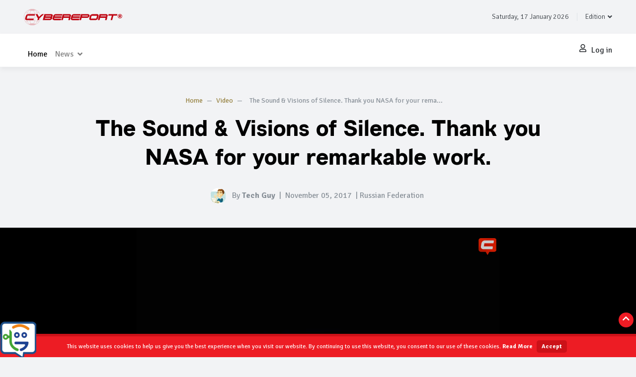

--- FILE ---
content_type: text/html; charset=utf-8
request_url: https://www.cybereport.com/Video/Report/the-sound-visions-of-silence-thank-you-nasa-for-your-remarkable-work-45921
body_size: 199667
content:

<!DOCTYPE html>

<html>
<head>
    <meta name="viewport" content="width=device-width" />
    <title>The Sound &amp; Visions of Silence. Thank you NASA for your remarkable work. - Video - Cybereport</title>
        <meta name="description" content="“Sharing the incomparable silent beauty of our planet with all our fellow travelers on this, our Spaceship Earth.”  @SergeyISS  @Astro_Paolo  @Astrokomrade" />
            <meta name="tags" content="nasa,sound of silence,vision of silence" />
    <link rel="shortcut icon" href="/Content/images/favicon.ico">
    <link rel="apple-touch-icon" href="/Content/images/icon57.png" sizes="57x57">
    <link rel="apple-touch-icon" href="/Content/images/icon72.png" sizes="72x72">
    <link rel="apple-touch-icon" href="/Content/images/icon76.png" sizes="76x76">
    <link rel="apple-touch-icon" href="/Content/images/icon114.png" sizes="114x114">
    <link rel="apple-touch-icon" href="/Content/images/icon120.png" sizes="120x120">
    <link rel="apple-touch-icon" href="/Content/images/icon144.png" sizes="144x144">
    <link rel="apple-touch-icon" href="/Content/images/icon152.png" sizes="152x152">

    <link href="/Content/portal/fonts/stylefonts.css" rel="stylesheet" />

    <!-- Swiper-->
    <link href="/Content/portal/vendor/swiper/css/swiper.min.css" rel="stylesheet" />



    <!-- Custom Scrollbar-->
    <link href="/Content/portal/vendor/malihu-custom-scrollbar-plugin/jquery.mCustomScrollbar.css" rel="stylesheet" />

    <!-- Theme stylesheet-->
    <link href="/Content/portal/css/cybereport.css" rel="stylesheet" id="theme-stylesheet" />



    <!-- Favicon-->
    <link href='https://fonts.googleapis.com/css?family=Signika+Negative:400,300,600,700' rel='stylesheet' type='text/css'>
    <!-- FontAwesome-->

    <link href="/Content/portal/fonts/fontawesome-free-5.13.0-web/css/all.css" rel="stylesheet" />
    <!--  - animate-->
    <link href="/Content/portal/vendor/animate/animate.css" rel="stylesheet" />

    <link href="/Content/css/cookies.css" rel="stylesheet" />


    <!-- Loading -->

    <link href="/Content/portal/vendor/pace/pace.css" rel="stylesheet" />

    <!-- Custom stylesheet - for your changes-->

    <link href="/Content/portal/css/custom.css" rel="stylesheet" />
    <!-- Tweaks for older IEs-->
    <!--[if lt IE 9]>
    <script src="https://oss.maxcdn.com/html5shiv/3.7.3/html5shiv.min.js"></script>
    <script src="https://oss.maxcdn.com/respond/1.4.2/respond.min.js"></script><![endif]-->
    <!-- Global site tag (gtag.js) - Google Analytics -->
    <script async src="https://www.googletagmanager.com/gtag/js?id=UA-167759317-1"></script>
    <script>
        window.dataLayer = window.dataLayer || [];
        function gtag() { dataLayer.push(arguments); }
        gtag('js', new Date());

        gtag('config', 'UA-167759317-1');
    </script>


    
    
<meta property="og:title" content="The Sound &amp; Visions of Silence. Thank you NASA for your remarkable work." />
<meta property="og:description" content="“Sharing the incomparable silent beauty of our planet with all our fellow travelers on this, our Spaceship Earth.” @SergeyISS @Astro_Paolo @Astrokomrade" />
<meta property="og:type" content="article" />
<meta property="og:site_name" content="Cybereport" />
<meta property="og:url" content="https://www.cybereport.com/Video/Report/the-sound-visions-of-silence-thank-you-nasa-for-your-remarkable-work-45921" />
<meta property="og:image" content="https://www.cybereport.com/Images/Userdocs/the-sound-visions-of-silence-thank-you-nasa-for-your-remarkable-work-45921.crop1024x576.jpg" />

<meta name="twitter:card" content="video">
<meta name="twitter:url" content="https://www.cybereport.com/Video/Report/the-sound-visions-of-silence-thank-you-nasa-for-your-remarkable-work-45921">
<meta name="twitter:title" content="The Sound &amp; Visions of Silence. Thank you NASA for your remarkable work.">
<meta name="twitter:description" content="“Sharing the incomparable silent beauty of our planet with all our fellow travelers on this, our Spaceship Earth.”  @SergeyISS  @Astro_Paolo  @Astrokomrade">
<meta name="twitter:image" content="https://www.cybereport.com/Images/Userdocs/the-sound-visions-of-silence-thank-you-nasa-for-your-remarkable-work-45921.crop1024x576.jpg">
    <style>
        video.background {
            background-color: black;
        }

        .video-container {
            position: relative;
            width: 100%;
            height: 0;
            padding-bottom: 56.25%;
        }

        .video {
            position: absolute;
            top: 0;
            left: 0;
            width: 100%;
            height: 100%;
        }
    </style>


    <script data-ad-client="ca-pub-1164427179596853" async src="https://pagead2.googlesyndication.com/pagead/js/adsbygoogle.js"></script>
</head>
<body>
    <!--
       <script type='text/javascript' src='//platform-api.sharethis.com/js/sharethis.js#property=59d794128f5cbd0012eba026&product=sticky-share-buttons' async='async'></script>
         -->
    <script type='text/javascript' src='https://platform-api.sharethis.com/js/sharethis.js#property=663002c3a67ccd0019e8e82f&product=sop' async='async'></script>

    <header class="header">
        <!-- Top Bar-->
        <div class="top-bar text-sm">

            <div class="container-fluid px-lg-5 py-2">

                <div class="row align-items-center">
                    <div class="col-md-4 d-block">
                        <ul class="list-inline mb-0">
                            <!--
                            <li class="list-inline-item mr-2"><a class="text-reset text-hover-primary" href="#"><i class="fab fa-facebook-f"> </i></a></li>
                            <li class="list-inline-item mr-4"><a class="text-reset text-hover-primary" href="#"><i class="fab fa-twitter"> </i></a></li>
                                -->
                            <li class="list-inline-item mr-2">
                                <a href="/">
                                    <img class="navbar-brand" style="width:200px" src="/Content/images/logo.svg" />
                                </a>
                            </li>
                        </ul>
                    </div>
                    <div class="col-sm-6 col-md-4 text-left text-md-center">
                        <!-- BLOQUE BUSCAR-->




                    </div>
                    <div class="col-sm-6 col-md-4 d-none d-sm-flex justify-content-end">

                        <div class="border-right px-3 d-none d-md-block">
                            Saturday, 17 January 2026
                        </div>
                        <div class="border-right px-3 d-none">
                            <a class="link" href="/Aboutus">About us</a>
                        </div>
                        <!-- Language Dropdown-->
                        <div class="pl-3 ml-0  ">
                            <a class="dropdown-toggle topbar-link" id="langsDropdown" href="#" data-toggle="dropdown" data-display="static" aria-haspopup="true" aria-expanded="false">Edition</a>
                            <div class="dropdown-menu dropdown-menu-right" aria-labelledby="langsDropdown">
                                <a class="dropdown-item" href="https://www.cybereport.com/Video/Report/the-sound-visions-of-silence-thank-you-nasa-for-your-remarkable-work-45921?ci=it">Italian</a>
                                <a class="dropdown-item" href="https://www.cybereport.com/Video/Report/the-sound-visions-of-silence-thank-you-nasa-for-your-remarkable-work-45921?ci=en">English</a>
                                <a class="dropdown-item" href="https://www.cybereport.com/Video/Report/the-sound-visions-of-silence-thank-you-nasa-for-your-remarkable-work-45921?ci=es">Spanish</a>
                            </div>

                        </div>

                    </div>

                </div>
            </div>
        </div>
        <!-- Top Bar End-->


        <nav class="navbar navbar-expand-lg navbar-light bg-white px-lg-5 py-2 " id="navbar" style="z-index:99">
            <!--barra indicadora -->
            <div class="gh-box-indicator">
                <div class="gh-barra"></div>
            </div>


            <ul class="list-inline mb-0 d-block d-lg-none z-index-10">

                    <li class="list-inline-item ">
                        <a data-toggle="tooltip" data-placement="top" title="Log in" class="text-dark text-hover-primary d-flex align-items-center" href="/User/Login">

                            <i class="svg-icon navbar-icon far fa-user"></i> Log in

                        </a>
                    </li>
            </ul>




            <button class="navbar-toggler navbar-toggler-right z-index-10" type="button" data-toggle="collapse" data-target="#navbarContent" aria-controls="navbarContent" aria-expanded="false" aria-label="Toggle navigation">
                <i class="svg-icon navbar-icon fas fa-bars"></i>
            </button>

            <div class="collapse navbar-collapse" style="z-index:9" id="navbarContent">
                <ul class="navbar-nav mt-3  mr-auto">


                    <li class="nav-item  active">
                        <a class="nav-link" id="nav-home" href="/">Home</a>

                    </li>

                    <li class="nav-item  d-block d-lg-none">
                        <a class="nav-link" id="nav-cybereport" href="/News">News</a>

                    </li>


                    <li class="nav-item dropdown position-static d-none d-lg-block">
                        <a class="nav-link dropdown-toggle" href="#" id="navbarDropdown2" role="button" data-toggle="dropdown" aria-haspopup="true" aria-expanded="false">
                            News
                        </a>

                        <div class="dropdown-menu megamenu px-4 px-lg-5 py-3 bg-white overflow-auto gh-drop-nav " aria-labelledby="navbarDropdown2" data-translate-x="-50%">

                            <ul class="nav nav-tabs d-flex justify-content-start" id="myTab1" role="tablist">

                                <li class="nav-item">
                                    <a class="nav-link detail-nav-link" href="/News"> <i class="far fa-newspaper"></i> All News</a>
                                </li>

                                <li class="nav-item"><a class="nav-link detail-nav-link active" data-toggle="tab" href="#allnews" role="tab" aria-controls="allnews" aria-selected="true"><i class="far fa-newspaper"></i> News</a></li>
                                <li class="nav-item"><a class="nav-link detail-nav-link" data-toggle="tab" href="#Politicsnews" role="tab" aria-controls="Politics" aria-selected="true">Politics</a></li>
                                <li class="nav-item"><a class="nav-link detail-nav-link" data-toggle="tab" href="#Sportnews" aria-controls="Sportnews" role="tab" aria-selected="false">Sport</a></li>
                                <li class="nav-item"><a class="nav-link detail-nav-link" data-toggle="tab" href="#Sciencenews" aria-controls="Sciencenews" role="tab" aria-selected="false">Science</a></li>
                                <li class="nav-item"><a class="nav-link detail-nav-link" data-toggle="tab" href="#Lifenews" aria-controls="Lifenews" role="tab" aria-selected="false">Life & Style</a></li>
                                <li class="nav-item"><a class="nav-link detail-nav-link" data-toggle="tab" href="#Entertainmentnews" aria-controls="Entertainmentnews" role="tab" aria-selected="false">Entertainment</a></li>
                                <li class="nav-item"><a class="nav-link detail-nav-link" data-toggle="tab" href="#Marketingnews" aria-controls="Marketingnews" role="tab" aria-selected="false">Digital Marketing</a></li>

                            </ul>
                            <div class="tab-content ">
                                <div class="tab-pane fade show active p-3 bg-white" id="allnews" role="tabpanel" aria-labelledby="allnews-tab">
                                    <div class="row">
        <div class="col-12 col-6 col-sm-6 col-md-2 col-xl-2 mb-3 ">
            <a href="/News/Report/when-power-starts-listening-signals-from-the-new-renaissance-47926">
<!-- 
                <div class="d-none d-lg-block " data-toggle="zoom" data-image="/Images/Userdocs/when-power-starts-listening-signals-from-the-new-renaissance-47926.nocrop500x400.jpg">
                    <img class="w-100  wow fadeIn" data-wow-duration="0.5s" data-wow-delay="0.5s" src="/Images/Userdocs/when-power-starts-listening-signals-from-the-new-renaissance-47926.crop250x200.jpg" alt="When Power Starts Listening: Signals From the New Renaissance">
                </div>

-->

                <img class="w-100  wow fadeIn" data-wow-duration="0.5s" data-wow-delay="0.5s" src="/Images/Userdocs/when-power-starts-listening-signals-from-the-new-renaissance-47926.crop250x200.jpg" alt="When Power Starts Listening: Signals From the New Renaissance">




            </a>
        </div>
        <div class="col-12 col-6 col-sm-6 col-md-2 col-xl-2 mb-3 ">
            <a href="/News/Report/samuel-brock-flynn-show-w-larry-johnson-former-cia-officer-and-intelligence-analyst-47918">
<!-- 
                <div class="d-none d-lg-block " data-toggle="zoom" data-image="/Images/Userdocs/samuel-brock-flynn-show-w-larry-johnson-former-cia-officer-and-intelligence-analyst-47918.nocrop500x400.jpg">
                    <img class="w-100  wow fadeIn" data-wow-duration="0.5s" data-wow-delay="0.5s" src="/Images/Userdocs/samuel-brock-flynn-show-w-larry-johnson-former-cia-officer-and-intelligence-analyst-47918.crop250x200.jpg" alt=" SAMUEL BROCK FLYNN SHOW w/ &quot;Larry Johnson&quot; former CIA officer and intelligence analyst ">
                </div>

-->

                <img class="w-100  wow fadeIn" data-wow-duration="0.5s" data-wow-delay="0.5s" src="/Images/Userdocs/samuel-brock-flynn-show-w-larry-johnson-former-cia-officer-and-intelligence-analyst-47918.crop250x200.jpg" alt=" SAMUEL BROCK FLYNN SHOW w/ &quot;Larry Johnson&quot; former CIA officer and intelligence analyst ">




            </a>
        </div>
        <div class="col-12 col-6 col-sm-6 col-md-2 col-xl-2 mb-3 ">
            <a href="/News/Report/the-crisis-of-intelligence-in-the-age-of-smart-machines-47916">
<!-- 
                <div class="d-none d-lg-block " data-toggle="zoom" data-image="/Images/Userdocs/the-crisis-of-intelligence-in-the-age-of-smart-machines-47916.nocrop500x400.jpg">
                    <img class="w-100  wow fadeIn" data-wow-duration="0.5s" data-wow-delay="0.5s" src="/Images/Userdocs/the-crisis-of-intelligence-in-the-age-of-smart-machines-47916.crop250x200.jpg" alt="The Crisis of Intelligence in the Age of Smart Machines">
                </div>

-->

                <img class="w-100  wow fadeIn" data-wow-duration="0.5s" data-wow-delay="0.5s" src="/Images/Userdocs/the-crisis-of-intelligence-in-the-age-of-smart-machines-47916.crop250x200.jpg" alt="The Crisis of Intelligence in the Age of Smart Machines">




            </a>
        </div>
        <div class="col-12 col-6 col-sm-6 col-md-2 col-xl-2 mb-3 ">
            <a href="/News/Report/a-quiet-sunset-reflections-from-the-threshold-of-change-47914">
<!-- 
                <div class="d-none d-lg-block " data-toggle="zoom" data-image="/Images/Userdocs/a-quiet-sunset-reflections-from-the-threshold-of-change-47914.nocrop500x400.jpg">
                    <img class="w-100  wow fadeIn" data-wow-duration="0.5s" data-wow-delay="0.5s" src="/Images/Userdocs/a-quiet-sunset-reflections-from-the-threshold-of-change-47914.crop250x200.jpg" alt="A Quiet Sunset: Reflections from the Threshold of Change">
                </div>

-->

                <img class="w-100  wow fadeIn" data-wow-duration="0.5s" data-wow-delay="0.5s" src="/Images/Userdocs/a-quiet-sunset-reflections-from-the-threshold-of-change-47914.crop250x200.jpg" alt="A Quiet Sunset: Reflections from the Threshold of Change">




            </a>
        </div>
        <div class="col-12 col-6 col-sm-6 col-md-2 col-xl-2 mb-3 ">
            <a href="/News/Report/a-celebration-of-italian-culture-art-2025-in-nashville-47912">
<!-- 
                <div class="d-none d-lg-block " data-toggle="zoom" data-image="/Images/Userdocs/a-celebration-of-italian-culture-art-2025-in-nashville-47912.nocrop500x400.jpg">
                    <img class="w-100  wow fadeIn" data-wow-duration="0.5s" data-wow-delay="0.5s" src="/Images/Userdocs/a-celebration-of-italian-culture-art-2025-in-nashville-47912.crop250x200.jpg" alt="A Celebration of Italian Culture &amp; Art 2025, in Nashville.">
                </div>

-->

                <img class="w-100  wow fadeIn" data-wow-duration="0.5s" data-wow-delay="0.5s" src="/Images/Userdocs/a-celebration-of-italian-culture-art-2025-in-nashville-47912.crop250x200.jpg" alt="A Celebration of Italian Culture &amp; Art 2025, in Nashville.">




            </a>
        </div>
        <div class="col-12 col-6 col-sm-6 col-md-2 col-xl-2 mb-3 ">
            <a href="/News/Report/the-trump-white-house-a-week-of-historic-firsts-bold-actions-and-renewed-leadership-47908">
<!-- 
                <div class="d-none d-lg-block " data-toggle="zoom" data-image="/Images/Userdocs/the-trump-white-house-a-week-of-historic-firsts-bold-actions-and-renewed-leadership-47908.nocrop500x400.jpg">
                    <img class="w-100  wow fadeIn" data-wow-duration="0.5s" data-wow-delay="0.5s" src="/Images/Userdocs/the-trump-white-house-a-week-of-historic-firsts-bold-actions-and-renewed-leadership-47908.crop250x200.jpg" alt="The Trump White House: A Week of Historic Firsts, Bold Actions, and Renewed Leadership">
                </div>

-->

                <img class="w-100  wow fadeIn" data-wow-duration="0.5s" data-wow-delay="0.5s" src="/Images/Userdocs/the-trump-white-house-a-week-of-historic-firsts-bold-actions-and-renewed-leadership-47908.crop250x200.jpg" alt="The Trump White House: A Week of Historic Firsts, Bold Actions, and Renewed Leadership">




            </a>
        </div>
</div>


                                </div>

                                <div class="tab-pane fade   p-3 bg-white" id="Politicsnews" role="tabpanel" aria-labelledby="Politicsnews-tab">
                                    <div class="row">
        <div class="col-12 col-6 col-sm-6 col-md-2 col-xl-2 mb-3 ">
            <a href="/News/Report/samuel-brock-flynn-show-w-larry-johnson-former-cia-officer-and-intelligence-analyst-47918">
<!-- 
                <div class="d-none d-lg-block " data-toggle="zoom" data-image="/Images/Userdocs/samuel-brock-flynn-show-w-larry-johnson-former-cia-officer-and-intelligence-analyst-47918.nocrop500x400.jpg">
                    <img class="w-100  wow fadeIn" data-wow-duration="0.5s" data-wow-delay="0.5s" src="/Images/Userdocs/samuel-brock-flynn-show-w-larry-johnson-former-cia-officer-and-intelligence-analyst-47918.crop250x200.jpg" alt=" SAMUEL BROCK FLYNN SHOW w/ &quot;Larry Johnson&quot; former CIA officer and intelligence analyst ">
                </div>

-->

                <img class="w-100  wow fadeIn" data-wow-duration="0.5s" data-wow-delay="0.5s" src="/Images/Userdocs/samuel-brock-flynn-show-w-larry-johnson-former-cia-officer-and-intelligence-analyst-47918.crop250x200.jpg" alt=" SAMUEL BROCK FLYNN SHOW w/ &quot;Larry Johnson&quot; former CIA officer and intelligence analyst ">




            </a>
        </div>
        <div class="col-12 col-6 col-sm-6 col-md-2 col-xl-2 mb-3 ">
            <a href="/News/Report/giorgia-meloni-s-triumph-a-new-era-for-italy-and-europe-47840">
<!-- 
                <div class="d-none d-lg-block " data-toggle="zoom" data-image="/Images/Userdocs/giorgia-meloni-s-triumph-a-new-era-for-italy-and-europe-47840.nocrop500x400.jpg">
                    <img class="w-100  wow fadeIn" data-wow-duration="0.5s" data-wow-delay="0.5s" src="/Images/Userdocs/giorgia-meloni-s-triumph-a-new-era-for-italy-and-europe-47840.crop250x200.jpg" alt="Giorgia Meloni&#39;s Triumph: A New Era for Italy and Europe?">
                </div>

-->

                <img class="w-100  wow fadeIn" data-wow-duration="0.5s" data-wow-delay="0.5s" src="/Images/Userdocs/giorgia-meloni-s-triumph-a-new-era-for-italy-and-europe-47840.crop250x200.jpg" alt="Giorgia Meloni&#39;s Triumph: A New Era for Italy and Europe?">




            </a>
        </div>
        <div class="col-12 col-6 col-sm-6 col-md-2 col-xl-2 mb-3 ">
            <a href="/News/Report/the-european-right-s-two-best-leaders-are-women-from-southern-europe-47786">
<!-- 
                <div class="d-none d-lg-block " data-toggle="zoom" data-image="/Images/Userdocs/the-european-right-s-two-best-leaders-are-women-from-southern-europe-47786.nocrop500x400.jpg">
                    <img class="w-100  wow fadeIn" data-wow-duration="0.5s" data-wow-delay="0.5s" src="/Images/Userdocs/the-european-right-s-two-best-leaders-are-women-from-southern-europe-47786.crop250x200.jpg" alt="The European Right’s two best leaders are women from Southern Europe">
                </div>

-->

                <img class="w-100  wow fadeIn" data-wow-duration="0.5s" data-wow-delay="0.5s" src="/Images/Userdocs/the-european-right-s-two-best-leaders-are-women-from-southern-europe-47786.crop250x200.jpg" alt="The European Right’s two best leaders are women from Southern Europe">




            </a>
        </div>
        <div class="col-12 col-6 col-sm-6 col-md-2 col-xl-2 mb-3 ">
            <a href="/News/Report/predicting-the-biden-versus-trump-rematch-watch-the-suburbs-in-key-battleground-states-47771">
<!-- 
                <div class="d-none d-lg-block " data-toggle="zoom" data-image="/Images/Userdocs/predicting-the-biden-versus-trump-rematch-watch-the-suburbs-in-key-battleground-states-47771.nocrop500x400.jpg">
                    <img class="w-100  wow fadeIn" data-wow-duration="0.5s" data-wow-delay="0.5s" src="/Images/Userdocs/predicting-the-biden-versus-trump-rematch-watch-the-suburbs-in-key-battleground-states-47771.crop250x200.jpg" alt="Predicting the Biden Versus Trump rematch?  Watch the suburbs in key battleground states.">
                </div>

-->

                <img class="w-100  wow fadeIn" data-wow-duration="0.5s" data-wow-delay="0.5s" src="/Images/Userdocs/predicting-the-biden-versus-trump-rematch-watch-the-suburbs-in-key-battleground-states-47771.crop250x200.jpg" alt="Predicting the Biden Versus Trump rematch?  Watch the suburbs in key battleground states.">




            </a>
        </div>
        <div class="col-12 col-6 col-sm-6 col-md-2 col-xl-2 mb-3 ">
            <a href="/News/Report/biden-versus-trump-rematch-watch-these-3-states-47746">
<!-- 
                <div class="d-none d-lg-block " data-toggle="zoom" data-image="/Images/Userdocs/biden-versus-trump-rematch-watch-these-3-states-47746.nocrop500x400.jpg">
                    <img class="w-100  wow fadeIn" data-wow-duration="0.5s" data-wow-delay="0.5s" src="/Images/Userdocs/biden-versus-trump-rematch-watch-these-3-states-47746.crop250x200.jpg" alt="Biden versus Trump Rematch - Watch These 3 States.">
                </div>

-->

                <img class="w-100  wow fadeIn" data-wow-duration="0.5s" data-wow-delay="0.5s" src="/Images/Userdocs/biden-versus-trump-rematch-watch-these-3-states-47746.crop250x200.jpg" alt="Biden versus Trump Rematch - Watch These 3 States.">




            </a>
        </div>
        <div class="col-12 col-6 col-sm-6 col-md-2 col-xl-2 mb-3 ">
            <a href="/News/Report/last-stand-in-south-carolina-for-haley-47717">
<!-- 
                <div class="d-none d-lg-block " data-toggle="zoom" data-image="/Images/Userdocs/last-stand-in-south-carolina-for-haley-47717.nocrop500x400.jpg">
                    <img class="w-100  wow fadeIn" data-wow-duration="0.5s" data-wow-delay="0.5s" src="/Images/Userdocs/last-stand-in-south-carolina-for-haley-47717.crop250x200.jpg" alt="Last Stand in South Carolina for Haley?">
                </div>

-->

                <img class="w-100  wow fadeIn" data-wow-duration="0.5s" data-wow-delay="0.5s" src="/Images/Userdocs/last-stand-in-south-carolina-for-haley-47717.crop250x200.jpg" alt="Last Stand in South Carolina for Haley?">




            </a>
        </div>
</div>


                                </div>
                                <div class="tab-pane fade    p-3 bg-white" id="Sportnews" role="tabpanel" aria-labelledby="Sportnews-tab">
                                    <div class="row">
        <div class="col-12 col-6 col-sm-6 col-md-2 col-xl-2 mb-3 ">
            <a href="/News/Report/record-breaking-super-bowl-captivates-the-nation-47751">
<!-- 
                <div class="d-none d-lg-block " data-toggle="zoom" data-image="/Images/Userdocs/record-breaking-super-bowl-captivates-the-nation-47751.nocrop500x400.jpg">
                    <img class="w-100  wow fadeIn" data-wow-duration="0.5s" data-wow-delay="0.5s" src="/Images/Userdocs/record-breaking-super-bowl-captivates-the-nation-47751.crop250x200.jpg" alt="Record-Breaking Super Bowl Captivates the Nation">
                </div>

-->

                <img class="w-100  wow fadeIn" data-wow-duration="0.5s" data-wow-delay="0.5s" src="/Images/Userdocs/record-breaking-super-bowl-captivates-the-nation-47751.crop250x200.jpg" alt="Record-Breaking Super Bowl Captivates the Nation">




            </a>
        </div>
        <div class="col-12 col-6 col-sm-6 col-md-2 col-xl-2 mb-3 ">
            <a href="/News/Report/puma-and-neymar-jr-invite-you-into-the-world-of-future-z-47588">
<!-- 
                <div class="d-none d-lg-block " data-toggle="zoom" data-image="/Images/Userdocs/puma-and-neymar-jr-invite-you-into-the-world-of-future-z-47588.nocrop500x400.jpg">
                    <img class="w-100  wow fadeIn" data-wow-duration="0.5s" data-wow-delay="0.5s" src="/Images/Userdocs/puma-and-neymar-jr-invite-you-into-the-world-of-future-z-47588.crop250x200.jpg" alt="PUMA AND NEYMAR JR. INVITE YOU INTO THE WORLD OF FUTURE Z">
                </div>

-->

                <img class="w-100  wow fadeIn" data-wow-duration="0.5s" data-wow-delay="0.5s" src="/Images/Userdocs/puma-and-neymar-jr-invite-you-into-the-world-of-future-z-47588.crop250x200.jpg" alt="PUMA AND NEYMAR JR. INVITE YOU INTO THE WORLD OF FUTURE Z">




            </a>
        </div>
        <div class="col-12 col-6 col-sm-6 col-md-2 col-xl-2 mb-3 ">
            <a href="/News/Report/establishing-your-own-e-commerce-site-is-not-like-what-it-used-to-be-get-the-most-of-your-traffic-monetize-it-with-bluej8-47236">
<!-- 
                <div class="d-none d-lg-block " data-toggle="zoom" data-image="/Images/Userdocs/establishing-your-own-e-commerce-site-is-not-like-what-it-used-to-be-get-the-most-of-your-traffic-monetize-it-with-bluej8-47236.nocrop500x400.jpg">
                    <img class="w-100  wow fadeIn" data-wow-duration="0.5s" data-wow-delay="0.5s" src="/Images/Userdocs/establishing-your-own-e-commerce-site-is-not-like-what-it-used-to-be-get-the-most-of-your-traffic-monetize-it-with-bluej8-47236.crop250x200.jpg" alt="Establishing your own E-commerce site is not like what it used to be. Get The Most Of Your Traffic... Monetize It with BlueJ8">
                </div>

-->

                <img class="w-100  wow fadeIn" data-wow-duration="0.5s" data-wow-delay="0.5s" src="/Images/Userdocs/establishing-your-own-e-commerce-site-is-not-like-what-it-used-to-be-get-the-most-of-your-traffic-monetize-it-with-bluej8-47236.crop250x200.jpg" alt="Establishing your own E-commerce site is not like what it used to be. Get The Most Of Your Traffic... Monetize It with BlueJ8">




            </a>
        </div>
        <div class="col-12 col-6 col-sm-6 col-md-2 col-xl-2 mb-3 ">
            <a href="/News/Report/bluej8-modern-marketing-service-to-meet-your-modern-needs-46454">
<!-- 
                <div class="d-none d-lg-block " data-toggle="zoom" data-image="/Images/Userdocs/bluej8-modern-marketing-service-to-meet-your-modern-needs-46454.nocrop500x400.jpg">
                    <img class="w-100  wow fadeIn" data-wow-duration="0.5s" data-wow-delay="0.5s" src="/Images/Userdocs/bluej8-modern-marketing-service-to-meet-your-modern-needs-46454.crop250x200.jpg" alt="BlueJ8 - Modern Marketing Service to Meet Your Modern Needs">
                </div>

-->

                <img class="w-100  wow fadeIn" data-wow-duration="0.5s" data-wow-delay="0.5s" src="/Images/Userdocs/bluej8-modern-marketing-service-to-meet-your-modern-needs-46454.crop250x200.jpg" alt="BlueJ8 - Modern Marketing Service to Meet Your Modern Needs">




            </a>
        </div>
        <div class="col-12 col-6 col-sm-6 col-md-2 col-xl-2 mb-3 ">
            <a href="/News/Report/drinking-water-scams-revealed-46007">
<!-- 
                <div class="d-none d-lg-block " data-toggle="zoom" data-image="/Images/Userdocs/drinking-water-scams-revealed-46007.nocrop500x400.jpg">
                    <img class="w-100  wow fadeIn" data-wow-duration="0.5s" data-wow-delay="0.5s" src="/Images/Userdocs/drinking-water-scams-revealed-46007.crop250x200.jpg" alt="Drinking Water Scams Revealed">
                </div>

-->

                <img class="w-100  wow fadeIn" data-wow-duration="0.5s" data-wow-delay="0.5s" src="/Images/Userdocs/drinking-water-scams-revealed-46007.crop250x200.jpg" alt="Drinking Water Scams Revealed">




            </a>
        </div>
        <div class="col-12 col-6 col-sm-6 col-md-2 col-xl-2 mb-3 ">
            <a href="/News/Report/all-the-eicma-coverage-you-will-possibly-need-compiled-in-one-handy-list-45976">
<!-- 
                <div class="d-none d-lg-block " data-toggle="zoom" data-image="/Images/Userdocs/all-the-eicma-coverage-you-will-possibly-need-compiled-in-one-handy-list-45976.nocrop500x400.jpg">
                    <img class="w-100  wow fadeIn" data-wow-duration="0.5s" data-wow-delay="0.5s" src="/Images/Userdocs/all-the-eicma-coverage-you-will-possibly-need-compiled-in-one-handy-list-45976.crop250x200.jpg" alt="All the EICMA coverage you will possibly need, compiled in one handy list. ">
                </div>

-->

                <img class="w-100  wow fadeIn" data-wow-duration="0.5s" data-wow-delay="0.5s" src="/Images/Userdocs/all-the-eicma-coverage-you-will-possibly-need-compiled-in-one-handy-list-45976.crop250x200.jpg" alt="All the EICMA coverage you will possibly need, compiled in one handy list. ">




            </a>
        </div>
</div>

                                </div>
                                <div class="tab-pane fade    p-3 bg-white" id="Sciencenews" role="tabpanel" aria-labelledby="Sciencenews-tab">
                                    <div class="row">
        <div class="col-12 col-6 col-sm-6 col-md-2 col-xl-2 mb-3 ">
            <a href="/News/Report/iaea-s-role-in-human-resource-development-and-nuclear-security-47887">
<!-- 
                <div class="d-none d-lg-block " data-toggle="zoom" data-image="/Images/Userdocs/iaea-s-role-in-human-resource-development-and-nuclear-security-47887.nocrop500x400.jpg">
                    <img class="w-100  wow fadeIn" data-wow-duration="0.5s" data-wow-delay="0.5s" src="/Images/Userdocs/iaea-s-role-in-human-resource-development-and-nuclear-security-47887.crop250x200.jpg" alt=" IAEA&#39;s Role in Human Resource Development and Nuclear Security">
                </div>

-->

                <img class="w-100  wow fadeIn" data-wow-duration="0.5s" data-wow-delay="0.5s" src="/Images/Userdocs/iaea-s-role-in-human-resource-development-and-nuclear-security-47887.crop250x200.jpg" alt=" IAEA&#39;s Role in Human Resource Development and Nuclear Security">




            </a>
        </div>
        <div class="col-12 col-6 col-sm-6 col-md-2 col-xl-2 mb-3 ">
            <a href="/News/Report/what-next-for-the-boeing-starliner-crew-on-the-iss-47885">
<!-- 
                <div class="d-none d-lg-block " data-toggle="zoom" data-image="/Images/Userdocs/what-next-for-the-boeing-starliner-crew-on-the-iss-47885.nocrop500x400.jpg">
                    <img class="w-100  wow fadeIn" data-wow-duration="0.5s" data-wow-delay="0.5s" src="/Images/Userdocs/what-next-for-the-boeing-starliner-crew-on-the-iss-47885.crop250x200.jpg" alt="What Next for the Boeing Starliner Crew on the ISS?">
                </div>

-->

                <img class="w-100  wow fadeIn" data-wow-duration="0.5s" data-wow-delay="0.5s" src="/Images/Userdocs/what-next-for-the-boeing-starliner-crew-on-the-iss-47885.crop250x200.jpg" alt="What Next for the Boeing Starliner Crew on the ISS?">




            </a>
        </div>
        <div class="col-12 col-6 col-sm-6 col-md-2 col-xl-2 mb-3 ">
            <a href="/News/Report/latest-news-from-iaea-tackling-global-challenges-from-mosquito-control-in-florida-to-nuclear-safety-in-ukraine-47849">
<!-- 
                <div class="d-none d-lg-block " data-toggle="zoom" data-image="/Images/Userdocs/latest-news-from-iaea-tackling-global-challenges-from-mosquito-control-in-florida-to-nuclear-safety-in-ukraine-47849.nocrop500x400.jpg">
                    <img class="w-100  wow fadeIn" data-wow-duration="0.5s" data-wow-delay="0.5s" src="/Images/Userdocs/latest-news-from-iaea-tackling-global-challenges-from-mosquito-control-in-florida-to-nuclear-safety-in-ukraine-47849.crop250x200.jpg" alt="Latest News from IAEA: Tackling Global Challenges from Mosquito Control in Florida to Nuclear Safety in Ukraine">
                </div>

-->

                <img class="w-100  wow fadeIn" data-wow-duration="0.5s" data-wow-delay="0.5s" src="/Images/Userdocs/latest-news-from-iaea-tackling-global-challenges-from-mosquito-control-in-florida-to-nuclear-safety-in-ukraine-47849.crop250x200.jpg" alt="Latest News from IAEA: Tackling Global Challenges from Mosquito Control in Florida to Nuclear Safety in Ukraine">




            </a>
        </div>
        <div class="col-12 col-6 col-sm-6 col-md-2 col-xl-2 mb-3 ">
            <a href="/News/Report/the-higgs-boson-particle-unlocking-the-secrets-of-the-universe-47834">
<!-- 
                <div class="d-none d-lg-block " data-toggle="zoom" data-image="/Images/Userdocs/the-higgs-boson-particle-unlocking-the-secrets-of-the-universe-47834.nocrop500x400.jpg">
                    <img class="w-100  wow fadeIn" data-wow-duration="0.5s" data-wow-delay="0.5s" src="/Images/Userdocs/the-higgs-boson-particle-unlocking-the-secrets-of-the-universe-47834.crop250x200.jpg" alt="The Higgs Boson Particle: Unlocking the Secrets of the Universe">
                </div>

-->

                <img class="w-100  wow fadeIn" data-wow-duration="0.5s" data-wow-delay="0.5s" src="/Images/Userdocs/the-higgs-boson-particle-unlocking-the-secrets-of-the-universe-47834.crop250x200.jpg" alt="The Higgs Boson Particle: Unlocking the Secrets of the Universe">




            </a>
        </div>
        <div class="col-12 col-6 col-sm-6 col-md-2 col-xl-2 mb-3 ">
            <a href="/News/Report/iaea-weekly-news-47638">
<!-- 
                <div class="d-none d-lg-block " data-toggle="zoom" data-image="/Images/Userdocs/iaea-weekly-news-47638.nocrop500x400.jpg">
                    <img class="w-100  wow fadeIn" data-wow-duration="0.5s" data-wow-delay="0.5s" src="/Images/Userdocs/iaea-weekly-news-47638.crop250x200.jpg" alt="IAEA Weekly News">
                </div>

-->

                <img class="w-100  wow fadeIn" data-wow-duration="0.5s" data-wow-delay="0.5s" src="/Images/Userdocs/iaea-weekly-news-47638.crop250x200.jpg" alt="IAEA Weekly News">




            </a>
        </div>
        <div class="col-12 col-6 col-sm-6 col-md-2 col-xl-2 mb-3 ">
            <a href="/News/Report/the-corona-program-declassified-47615">
<!-- 
                <div class="d-none d-lg-block " data-toggle="zoom" data-image="/Images/Userdocs/the-corona-program-declassified-47615.nocrop500x400.jpg">
                    <img class="w-100  wow fadeIn" data-wow-duration="0.5s" data-wow-delay="0.5s" src="/Images/Userdocs/the-corona-program-declassified-47615.crop250x200.jpg" alt=" The CORONA Program: declassified">
                </div>

-->

                <img class="w-100  wow fadeIn" data-wow-duration="0.5s" data-wow-delay="0.5s" src="/Images/Userdocs/the-corona-program-declassified-47615.crop250x200.jpg" alt=" The CORONA Program: declassified">




            </a>
        </div>
</div>


                                </div>


                                <div class="tab-pane fade    p-3 bg-white" id="Lifenews" role="tabpanel" aria-labelledby="Lifenews-tab">
                                    <div class="row">
        <div class="col-12 col-6 col-sm-6 col-md-2 col-xl-2 mb-3 ">
            <a href="/News/Report/a-celebration-of-italian-culture-art-2025-in-nashville-47912">
<!-- 
                <div class="d-none d-lg-block " data-toggle="zoom" data-image="/Images/Userdocs/a-celebration-of-italian-culture-art-2025-in-nashville-47912.nocrop500x400.jpg">
                    <img class="w-100  wow fadeIn" data-wow-duration="0.5s" data-wow-delay="0.5s" src="/Images/Userdocs/a-celebration-of-italian-culture-art-2025-in-nashville-47912.crop250x200.jpg" alt="A Celebration of Italian Culture &amp; Art 2025, in Nashville.">
                </div>

-->

                <img class="w-100  wow fadeIn" data-wow-duration="0.5s" data-wow-delay="0.5s" src="/Images/Userdocs/a-celebration-of-italian-culture-art-2025-in-nashville-47912.crop250x200.jpg" alt="A Celebration of Italian Culture &amp; Art 2025, in Nashville.">




            </a>
        </div>
        <div class="col-12 col-6 col-sm-6 col-md-2 col-xl-2 mb-3 ">
            <a href="/News/Report/the-trump-vance-alliance-power-dressing-and-political-unity-at-the-white-house-47893">
<!-- 
                <div class="d-none d-lg-block " data-toggle="zoom" data-image="/Images/Userdocs/the-trump-vance-alliance-power-dressing-and-political-unity-at-the-white-house-47893.nocrop500x400.jpg">
                    <img class="w-100  wow fadeIn" data-wow-duration="0.5s" data-wow-delay="0.5s" src="/Images/Userdocs/the-trump-vance-alliance-power-dressing-and-political-unity-at-the-white-house-47893.crop250x200.jpg" alt="The Trump-Vance Alliance: Power Dressing and Political Unity at the White House">
                </div>

-->

                <img class="w-100  wow fadeIn" data-wow-duration="0.5s" data-wow-delay="0.5s" src="/Images/Userdocs/the-trump-vance-alliance-power-dressing-and-political-unity-at-the-white-house-47893.crop250x200.jpg" alt="The Trump-Vance Alliance: Power Dressing and Political Unity at the White House">




            </a>
        </div>
        <div class="col-12 col-6 col-sm-6 col-md-2 col-xl-2 mb-3 ">
            <a href="/News/Report/the-fashion-chronicles-republican-vp-wives-vs-melania-trump-in-2024-47881">
<!-- 
                <div class="d-none d-lg-block " data-toggle="zoom" data-image="/Images/Userdocs/the-fashion-chronicles-republican-vp-wives-vs-melania-trump-in-2024-47881.nocrop500x400.jpg">
                    <img class="w-100  wow fadeIn" data-wow-duration="0.5s" data-wow-delay="0.5s" src="/Images/Userdocs/the-fashion-chronicles-republican-vp-wives-vs-melania-trump-in-2024-47881.crop250x200.jpg" alt="The Fashion Chronicles: Republican VP Wives vs. Melania Trump in 2024">
                </div>

-->

                <img class="w-100  wow fadeIn" data-wow-duration="0.5s" data-wow-delay="0.5s" src="/Images/Userdocs/the-fashion-chronicles-republican-vp-wives-vs-melania-trump-in-2024-47881.crop250x200.jpg" alt="The Fashion Chronicles: Republican VP Wives vs. Melania Trump in 2024">




            </a>
        </div>
        <div class="col-12 col-6 col-sm-6 col-md-2 col-xl-2 mb-3 ">
            <a href="/News/Report/fashion-world-in-flux-chanel-s-surprise-shake-up-and-other-industry-buzz-47855">
<!-- 
                <div class="d-none d-lg-block " data-toggle="zoom" data-image="/Images/Userdocs/fashion-world-in-flux-chanel-s-surprise-shake-up-and-other-industry-buzz-47855.nocrop500x400.jpg">
                    <img class="w-100  wow fadeIn" data-wow-duration="0.5s" data-wow-delay="0.5s" src="/Images/Userdocs/fashion-world-in-flux-chanel-s-surprise-shake-up-and-other-industry-buzz-47855.crop250x200.jpg" alt="Fashion World in Flux: Chanel&#39;s Surprise Shake-Up and Other Industry Buzz">
                </div>

-->

                <img class="w-100  wow fadeIn" data-wow-duration="0.5s" data-wow-delay="0.5s" src="/Images/Userdocs/fashion-world-in-flux-chanel-s-surprise-shake-up-and-other-industry-buzz-47855.crop250x200.jpg" alt="Fashion World in Flux: Chanel&#39;s Surprise Shake-Up and Other Industry Buzz">




            </a>
        </div>
        <div class="col-12 col-6 col-sm-6 col-md-2 col-xl-2 mb-3 ">
            <a href="/News/Report/a-personal-take-on-milano-fashion-week-men-s-collection-spring-summer-2025-47847">
<!-- 
                <div class="d-none d-lg-block " data-toggle="zoom" data-image="/Images/Userdocs/a-personal-take-on-milano-fashion-week-men-s-collection-spring-summer-2025-47847.nocrop500x400.jpg">
                    <img class="w-100  wow fadeIn" data-wow-duration="0.5s" data-wow-delay="0.5s" src="/Images/Userdocs/a-personal-take-on-milano-fashion-week-men-s-collection-spring-summer-2025-47847.crop250x200.jpg" alt="A Personal Take on Milano Fashion Week Men’s Collection Spring/Summer 2025">
                </div>

-->

                <img class="w-100  wow fadeIn" data-wow-duration="0.5s" data-wow-delay="0.5s" src="/Images/Userdocs/a-personal-take-on-milano-fashion-week-men-s-collection-spring-summer-2025-47847.crop250x200.jpg" alt="A Personal Take on Milano Fashion Week Men’s Collection Spring/Summer 2025">




            </a>
        </div>
        <div class="col-12 col-6 col-sm-6 col-md-2 col-xl-2 mb-3 ">
            <a href="/News/Report/the-latest-highlights-from-the-world-of-art-music-and-culture-47826">
<!-- 
                <div class="d-none d-lg-block " data-toggle="zoom" data-image="/Images/Userdocs/the-latest-highlights-from-the-world-of-art-music-and-culture-47826.nocrop500x400.jpg">
                    <img class="w-100  wow fadeIn" data-wow-duration="0.5s" data-wow-delay="0.5s" src="/Images/Userdocs/the-latest-highlights-from-the-world-of-art-music-and-culture-47826.crop250x200.jpg" alt="The Latest Highlights from the World of Art, Music, and Culture">
                </div>

-->

                <img class="w-100  wow fadeIn" data-wow-duration="0.5s" data-wow-delay="0.5s" src="/Images/Userdocs/the-latest-highlights-from-the-world-of-art-music-and-culture-47826.crop250x200.jpg" alt="The Latest Highlights from the World of Art, Music, and Culture">




            </a>
        </div>
</div>
                                </div>

                                <div class="tab-pane fade    p-3 bg-white" id="Entertainmentnews" role="tabpanel" aria-labelledby="Entertainmentnews-tab">
                                    <div class="row">
        <div class="col-12 col-6 col-sm-6 col-md-2 col-xl-2 mb-3 ">
            <a href="/News/Report/a-celebration-of-italian-culture-art-2025-in-nashville-47912">
<!-- 
                <div class="d-none d-lg-block " data-toggle="zoom" data-image="/Images/Userdocs/a-celebration-of-italian-culture-art-2025-in-nashville-47912.nocrop500x400.jpg">
                    <img class="w-100  wow fadeIn" data-wow-duration="0.5s" data-wow-delay="0.5s" src="/Images/Userdocs/a-celebration-of-italian-culture-art-2025-in-nashville-47912.crop250x200.jpg" alt="A Celebration of Italian Culture &amp; Art 2025, in Nashville.">
                </div>

-->

                <img class="w-100  wow fadeIn" data-wow-duration="0.5s" data-wow-delay="0.5s" src="/Images/Userdocs/a-celebration-of-italian-culture-art-2025-in-nashville-47912.crop250x200.jpg" alt="A Celebration of Italian Culture &amp; Art 2025, in Nashville.">




            </a>
        </div>
        <div class="col-12 col-6 col-sm-6 col-md-2 col-xl-2 mb-3 ">
            <a href="/News/Report/renaissance-evolution-celebrates-the-success-of-puccini-friends-celebrating-us-italy-cultural-relations-in-atlanta-47900">
<!-- 
                <div class="d-none d-lg-block " data-toggle="zoom" data-image="/Images/Userdocs/renaissance-evolution-celebrates-the-success-of-puccini-friends-celebrating-us-italy-cultural-relations-in-atlanta-47900.nocrop500x400.jpg">
                    <img class="w-100  wow fadeIn" data-wow-duration="0.5s" data-wow-delay="0.5s" src="/Images/Userdocs/renaissance-evolution-celebrates-the-success-of-puccini-friends-celebrating-us-italy-cultural-relations-in-atlanta-47900.crop250x200.jpg" alt="Renaissance Evolution Celebrates the Success of &quot;Puccini &amp; Friends: Celebrating US-Italy Cultural Relations&quot; in Atlanta">
                </div>

-->

                <img class="w-100  wow fadeIn" data-wow-duration="0.5s" data-wow-delay="0.5s" src="/Images/Userdocs/renaissance-evolution-celebrates-the-success-of-puccini-friends-celebrating-us-italy-cultural-relations-in-atlanta-47900.crop250x200.jpg" alt="Renaissance Evolution Celebrates the Success of &quot;Puccini &amp; Friends: Celebrating US-Italy Cultural Relations&quot; in Atlanta">




            </a>
        </div>
        <div class="col-12 col-6 col-sm-6 col-md-2 col-xl-2 mb-3 ">
            <a href="/News/Report/countdown-to-puccini-friends-a-celebration-of-cultural-exchange-47897">
<!-- 
                <div class="d-none d-lg-block " data-toggle="zoom" data-image="/Images/Userdocs/countdown-to-puccini-friends-a-celebration-of-cultural-exchange-47897.nocrop500x400.jpg">
                    <img class="w-100  wow fadeIn" data-wow-duration="0.5s" data-wow-delay="0.5s" src="/Images/Userdocs/countdown-to-puccini-friends-a-celebration-of-cultural-exchange-47897.crop250x200.jpg" alt="Countdown to Puccini &amp; Friends: A Celebration of Cultural Exchange">
                </div>

-->

                <img class="w-100  wow fadeIn" data-wow-duration="0.5s" data-wow-delay="0.5s" src="/Images/Userdocs/countdown-to-puccini-friends-a-celebration-of-cultural-exchange-47897.crop250x200.jpg" alt="Countdown to Puccini &amp; Friends: A Celebration of Cultural Exchange">




            </a>
        </div>
        <div class="col-12 col-6 col-sm-6 col-md-2 col-xl-2 mb-3 ">
            <a href="/News/Report/from-iron-man-to-oppenheimer-how-robert-downey-jr-continues-to-captivate-audiences-with-his-versatility-47769">
<!-- 
                <div class="d-none d-lg-block " data-toggle="zoom" data-image="/Images/Userdocs/from-iron-man-to-oppenheimer-how-robert-downey-jr-continues-to-captivate-audiences-with-his-versatility-47769.nocrop500x400.jpg">
                    <img class="w-100  wow fadeIn" data-wow-duration="0.5s" data-wow-delay="0.5s" src="/Images/Userdocs/from-iron-man-to-oppenheimer-how-robert-downey-jr-continues-to-captivate-audiences-with-his-versatility-47769.crop250x200.jpg" alt="From Iron Man to &quot;Oppenheimer&quot;: How Robert Downey Jr. Continues to Captivate Audiences with His Versatility.">
                </div>

-->

                <img class="w-100  wow fadeIn" data-wow-duration="0.5s" data-wow-delay="0.5s" src="/Images/Userdocs/from-iron-man-to-oppenheimer-how-robert-downey-jr-continues-to-captivate-audiences-with-his-versatility-47769.crop250x200.jpg" alt="From Iron Man to &quot;Oppenheimer&quot;: How Robert Downey Jr. Continues to Captivate Audiences with His Versatility.">




            </a>
        </div>
        <div class="col-12 col-6 col-sm-6 col-md-2 col-xl-2 mb-3 ">
            <a href="/News/Report/renaissance-evolution-relais-borgo-campello-47690">
<!-- 
                <div class="d-none d-lg-block " data-toggle="zoom" data-image="/Images/Userdocs/renaissance-evolution-relais-borgo-campello-47690.nocrop500x400.jpg">
                    <img class="w-100  wow fadeIn" data-wow-duration="0.5s" data-wow-delay="0.5s" src="/Images/Userdocs/renaissance-evolution-relais-borgo-campello-47690.crop250x200.jpg" alt="Renaissance Evolution @ Relais Borgo Campello">
                </div>

-->

                <img class="w-100  wow fadeIn" data-wow-duration="0.5s" data-wow-delay="0.5s" src="/Images/Userdocs/renaissance-evolution-relais-borgo-campello-47690.crop250x200.jpg" alt="Renaissance Evolution @ Relais Borgo Campello">




            </a>
        </div>
        <div class="col-12 col-6 col-sm-6 col-md-2 col-xl-2 mb-3 ">
            <a href="/News/Report/renaissance-evolution-design-week-rd-2023-47669">
<!-- 
                <div class="d-none d-lg-block " data-toggle="zoom" data-image="/Images/Userdocs/renaissance-evolution-design-week-rd-2023-47669.nocrop500x400.jpg">
                    <img class="w-100  wow fadeIn" data-wow-duration="0.5s" data-wow-delay="0.5s" src="/Images/Userdocs/renaissance-evolution-design-week-rd-2023-47669.crop250x200.jpg" alt="RENAISSANCE EVOLUTION @ DESIGN WEEK RD 2023">
                </div>

-->

                <img class="w-100  wow fadeIn" data-wow-duration="0.5s" data-wow-delay="0.5s" src="/Images/Userdocs/renaissance-evolution-design-week-rd-2023-47669.crop250x200.jpg" alt="RENAISSANCE EVOLUTION @ DESIGN WEEK RD 2023">




            </a>
        </div>
</div>
                                </div>
                                <div class="tab-pane fade    p-3 bg-white" id="Marketingnews" role="tabpanel" aria-labelledby="Marketingnews-tab">
                                    <div class="row">
        <div class="col-12 col-6 col-sm-6 col-md-2 col-xl-2 mb-3 ">
            <a href="/News/Report/welcome-to-your-new-home-italia-the-united-states-47312">
<!-- 
                <div class="d-none d-lg-block " data-toggle="zoom" data-image="/Images/Userdocs/welcome-to-your-new-home-italia-the-united-states-47312.nocrop500x400.jpg">
                    <img class="w-100  wow fadeIn" data-wow-duration="0.5s" data-wow-delay="0.5s" src="/Images/Userdocs/welcome-to-your-new-home-italia-the-united-states-47312.crop250x200.jpg" alt="Welcome to your new HOME ITALIA …the United States.">
                </div>

-->

                <img class="w-100  wow fadeIn" data-wow-duration="0.5s" data-wow-delay="0.5s" src="/Images/Userdocs/welcome-to-your-new-home-italia-the-united-states-47312.crop250x200.jpg" alt="Welcome to your new HOME ITALIA …the United States.">




            </a>
        </div>
        <div class="col-12 col-6 col-sm-6 col-md-2 col-xl-2 mb-3 ">
            <a href="/News/Report/what-s-the-right-e-commerce-package-for-me-47232">
<!-- 
                <div class="d-none d-lg-block " data-toggle="zoom" data-image="/Images/Userdocs/what-s-the-right-e-commerce-package-for-me-47232.nocrop500x400.jpg">
                    <img class="w-100  wow fadeIn" data-wow-duration="0.5s" data-wow-delay="0.5s" src="/Images/Userdocs/what-s-the-right-e-commerce-package-for-me-47232.crop250x200.jpg" alt="What&#39;s The Right E-Commerce Package For Me?">
                </div>

-->

                <img class="w-100  wow fadeIn" data-wow-duration="0.5s" data-wow-delay="0.5s" src="/Images/Userdocs/what-s-the-right-e-commerce-package-for-me-47232.crop250x200.jpg" alt="What&#39;s The Right E-Commerce Package For Me?">




            </a>
        </div>
        <div class="col-12 col-6 col-sm-6 col-md-2 col-xl-2 mb-3 ">
            <a href="/News/Report/ways-to-think-up-a-great-domain-name-that-s-still-available-47234">
<!-- 
                <div class="d-none d-lg-block " data-toggle="zoom" data-image="/Images/Userdocs/ways-to-think-up-a-great-domain-name-that-s-still-available-47234.nocrop500x400.jpg">
                    <img class="w-100  wow fadeIn" data-wow-duration="0.5s" data-wow-delay="0.5s" src="/Images/Userdocs/ways-to-think-up-a-great-domain-name-that-s-still-available-47234.crop250x200.jpg" alt="Ways To Think Up A Great Domain Name That&#39;s Still Available">
                </div>

-->

                <img class="w-100  wow fadeIn" data-wow-duration="0.5s" data-wow-delay="0.5s" src="/Images/Userdocs/ways-to-think-up-a-great-domain-name-that-s-still-available-47234.crop250x200.jpg" alt="Ways To Think Up A Great Domain Name That&#39;s Still Available">




            </a>
        </div>
        <div class="col-12 col-6 col-sm-6 col-md-2 col-xl-2 mb-3 ">
            <a href="/News/Report/establishing-your-own-e-commerce-site-is-not-like-what-it-used-to-be-get-the-most-of-your-traffic-monetize-it-with-bluej8-47236">
<!-- 
                <div class="d-none d-lg-block " data-toggle="zoom" data-image="/Images/Userdocs/establishing-your-own-e-commerce-site-is-not-like-what-it-used-to-be-get-the-most-of-your-traffic-monetize-it-with-bluej8-47236.nocrop500x400.jpg">
                    <img class="w-100  wow fadeIn" data-wow-duration="0.5s" data-wow-delay="0.5s" src="/Images/Userdocs/establishing-your-own-e-commerce-site-is-not-like-what-it-used-to-be-get-the-most-of-your-traffic-monetize-it-with-bluej8-47236.crop250x200.jpg" alt="Establishing your own E-commerce site is not like what it used to be. Get The Most Of Your Traffic... Monetize It with BlueJ8">
                </div>

-->

                <img class="w-100  wow fadeIn" data-wow-duration="0.5s" data-wow-delay="0.5s" src="/Images/Userdocs/establishing-your-own-e-commerce-site-is-not-like-what-it-used-to-be-get-the-most-of-your-traffic-monetize-it-with-bluej8-47236.crop250x200.jpg" alt="Establishing your own E-commerce site is not like what it used to be. Get The Most Of Your Traffic... Monetize It with BlueJ8">




            </a>
        </div>
        <div class="col-12 col-6 col-sm-6 col-md-2 col-xl-2 mb-3 ">
            <a href="/News/Report/nano-armour-is-a-proprietary-technology-that-may-be-the-single-biggest-technological-breakthrough-to-transform-the-direct-view-led-video-screen-industry-in-the-next-decade-47200">
<!-- 
                <div class="d-none d-lg-block " data-toggle="zoom" data-image="/Images/Userdocs/nano-armour-is-a-proprietary-technology-that-may-be-the-single-biggest-technological-breakthrough-to-transform-the-direct-view-led-video-screen-industry-in-the-next-decade-47200.nocrop500x400.jpg">
                    <img class="w-100  wow fadeIn" data-wow-duration="0.5s" data-wow-delay="0.5s" src="/Images/Userdocs/nano-armour-is-a-proprietary-technology-that-may-be-the-single-biggest-technological-breakthrough-to-transform-the-direct-view-led-video-screen-industry-in-the-next-decade-47200.crop250x200.jpg" alt="Nano Armour™ is a proprietary technology that may be the single biggest technological breakthrough to transform the direct-view LED video screen industry in the next decade!">
                </div>

-->

                <img class="w-100  wow fadeIn" data-wow-duration="0.5s" data-wow-delay="0.5s" src="/Images/Userdocs/nano-armour-is-a-proprietary-technology-that-may-be-the-single-biggest-technological-breakthrough-to-transform-the-direct-view-led-video-screen-industry-in-the-next-decade-47200.crop250x200.jpg" alt="Nano Armour™ is a proprietary technology that may be the single biggest technological breakthrough to transform the direct-view LED video screen industry in the next decade!">




            </a>
        </div>
        <div class="col-12 col-6 col-sm-6 col-md-2 col-xl-2 mb-3 ">
            <a href="/News/Report/why-do-i-need-search-engine-optimisation-seo-for-my-online-presence-46908">
<!-- 
                <div class="d-none d-lg-block " data-toggle="zoom" data-image="/Images/Userdocs/why-do-i-need-search-engine-optimisation-seo-for-my-online-presence-46908.nocrop500x400.jpg">
                    <img class="w-100  wow fadeIn" data-wow-duration="0.5s" data-wow-delay="0.5s" src="/Images/Userdocs/why-do-i-need-search-engine-optimisation-seo-for-my-online-presence-46908.crop250x200.jpg" alt="Why do I need Search Engine Optimisation, SEO for my online presence?">
                </div>

-->

                <img class="w-100  wow fadeIn" data-wow-duration="0.5s" data-wow-delay="0.5s" src="/Images/Userdocs/why-do-i-need-search-engine-optimisation-seo-for-my-online-presence-46908.crop250x200.jpg" alt="Why do I need Search Engine Optimisation, SEO for my online presence?">




            </a>
        </div>
</div>
                                </div>






                            </div>






                        </div>

                    </li>














                    <li class="nav-item  d-block d-lg-none d-flex text-center my-3"><a class="nav-link mr-2" title="Italian" href="https://www.cybereport.com/Video/Report/the-sound-visions-of-silence-thank-you-nasa-for-your-remarkable-work-45921?ci=it">Italian</a>  <a class="nav-link  mr-2" title="English" href="https://www.cybereport.com/Video/Report/the-sound-visions-of-silence-thank-you-nasa-for-your-remarkable-work-45921?ci=en">English</a>   <a class="nav-link" title="Spanish" href="https://www.cybereport.com/Video/Report/the-sound-visions-of-silence-thank-you-nasa-for-your-remarkable-work-45921?ci=es">Spanish</a> </li>


                </ul>
                <!--
                               <form action="/Home/Search" class="d-lg-flex ml-auto mr-lg-5 mr-xl-6 my-4 my-lg-0">
                                   <div class="input-group-underlined input-group">
                                       <input type="text" name="q" class="form-control-underlined pl-3 form-control" autocomplete="off" placeholder="Start searching..." id="q">

                                       <div class="ml-0 input-group-append">
                                           <button id="btnsearch" type="submit" class="btn btn-underlined">
                                               <i class="fa fa-search loner"></i>
                                           </button>
                                       </div>
                                   </div>
                               </form>
                -->
                <ul class="list-inline mb-0 d-none d-lg-block">

                        <li class="list-inline-item ">
                            <a data-toggle="tooltip" data-placement="top" title="Log in" class="text-dark text-hover-primary d-flex align-items-center" href="/User/Login">

                                <i class="svg-icon navbar-icon far fa-user"></i> Log in

                            </a>
                        </li>
                </ul>
            </div>




        </nav>
    </header>





    <div>
        


<style>
    .ico-video {
        display: block !important;
    }
</style>
<section class="hero py-4 py-lg-5 text-center">
    <div class="container">
        <div class="row">
            <div class="col-xl-10 col-lg-10 mx-auto">
                <!-- Breadcrumbs -->
                <ol class="breadcrumb pl-0 justify-content-center">
                    <li class="breadcrumb-item"><a href="/">Home</a></li>
                    <li class="breadcrumb-item"><a href="/Video">Video</a></li>
                    <li class="breadcrumb-item active">
                            <span class="active  ellipsis mw-breadcrumbs">
                                <i class="fa fa-newspaper-o"></i>
                                The Sound &amp; Visions of Silence. Thank you NASA for your rema...
                            </span>
                    </li>
                </ol>
                <!-- Hero Content-->
                <div class="hero-content">
                    <h1 class="hero-heading">The Sound &amp; Visions of Silence. Thank you NASA for your remarkable work.</h1>
                    <div>
                        <p class="text-muted mb-0">
                            <a href="/User/Profile/TechGuy"><img src="/Images/Userdocs/tech-guy-768.crop100x100.jpg" alt="Tech Guy" class="w-2rem rounded-circle mr-2"></a>
                            By <a href="/User/Profile/TechGuy" class="text-muted font-weight-bold">Tech Guy</a>
                            <span class="mx-1">|</span> November 05, 2017
                            <span class="mx-1">| Russian Federation</span>
                        </p>
                    </div>
                </div>
            </div>
        </div>
    </div>
</section>
<section>
    <div class="container-fluid  " style="background:black;">
        <div class="container">
            <div class="row">
                <div class="col-xl-8 mx-auto text-center   ">


                    <!--VIDEO   -->
                <img class="logoplayer" src="/Content/images/logoplayer.png" />
                <video id="video1" controls="" width="100%" height="100%" autoplay="autoplay" preload="auto" poster="/Content/portal/img/Ellipsis-1.5s-71px.svg">
                    <span> <img src="/Content/images/logoplayer.png" /> </span>
                                                    <source src="/Video/Userdocs/the-sound-visions-of-silence-thank-you-nasa-for-your-remarkable-work-45923.mp4" type="video/mp4">
                                                    <source src="/Video/Userdocs/the-sound-visions-of-silence-thank-you-nasa-for-your-remarkable-work-45941.webm" type="video/webm">
                                                    <source src="/Video/Userdocs/the-sound-visions-of-silence-thank-you-nasa-for-your-remarkable-work-45943.ogv" type="video/ogg">
                </video>


                </div>
            </div>
        </div>
        </div>
        <div class="container">
            <div class="row">
                <div class="col-xl-8 col-lg-10 mx-auto">
                    <p class="lead mb-5 py-3">
                        “Sharing the incomparable silent beauty of our planet with all our fellow travelers on this, our Spaceship Earth.”  @SergeyISS  @Astro_Paolo  @Astrokomrade
                    </p>
                    <div class="text-content text-lg">

                        <p>
                            <hr />
                            <ul class="list-unstyled">
                                <li>
                                    <i class="fa fa-tag"></i> Tags: &nbsp;
                                    <span class="text-muted">nasa</span>
                                    <span class="text-muted">sound of silence</span>
                                    <span class="text-muted">vision of silence</span>


                                </li>
                                <li>
                                    <i class="fas fa-stream"></i> Categories:&nbsp;

                                    <a href="/Video?category=Arts" title="Arts">
                                        <span>Arts</span>
                                    </a>
                                    <a href="/Video?category=Culture" title="Culture">
                                        <span>Culture</span>
                                    </a>
                                    <a href="/Video?category=Education" title="Education">
                                        <span>Education</span>
                                    </a>
                                    <a href="/Video?category=Good%20News" title="Good News">
                                        <span>Good News</span>
                                    </a>
                                    <a href="/Video?category=Kids%20%26%20Tweens" title="Kids &amp; Tweens">
                                        <span>Kids &amp; Tweens</span>
                                    </a>
                                    <a href="/Video?category=Parents" title="Parents">
                                        <span>Parents</span>
                                    </a>
                                    <a href="/Video?category=Religion" title="Religion">
                                        <span>Religion</span>
                                    </a>
                                    <a href="/Video?category=School" title="School">
                                        <span>School</span>
                                    </a>
                                    <a href="/Video?category=Science" title="Science">
                                        <span>Science</span>
                                    </a>
                                    <a href="/Video?category=Tech" title="Tech">
                                        <span>Tech</span>
                                    </a>
                                    <a href="/Video?category=Travel" title="Travel">
                                        <span>Travel</span>
                                    </a>

                                </li>
                            </ul>
                        </p>
                    </div>
                </div>
            </div>
        </div>
</section>
<!-- Similar posts-->
<section class="py-5">
    <div class="container">
        <div class="row">
            <div class="col-xl-8 mx-auto text-center   ">
                <h2 class="text-center mb-5">Related Video          </h2>
                <div class="row">


                    <div class="row">
        <div class="col-12 col-xl-6 col-sm-6 col-6">
            <div class="product wow fadeIn" data-wow-duration="1s" data-wow-delay="1s" >
                <div class="product-image mb-md-3">
                    <div class="product-badge badge text-white ">
                    United States
                    </div>
                    <div class="btn btn-photoswipe"    >
                        <i class="ico-video far fa-play-circle"> </i>
                        <i class="ico-news fas fa-newspaper"> </i>
                        <i class="ico-photo fas fa-camera"> </i>
                        <i class="ico-sponsor fas fa-medal"></i>
                        <i class="ico-assignment fas fa-list"> </i>
                        <i class="ico-audio fas fa-volume-up"> </i> 
                       
                    </div>
                    <a class="w-100" href="/Video/Report/cybereport-uses-android-vitals-in-the-google-play-console-to-improve-its-news-aggregator-app-s-performance-46453">
                        <div data-toggle="zoom" data-image="/Images/Userdocs/cybereport-uses-android-vitals-in-the-google-play-console-to-improve-its-news-aggregator-app-s-performance-46453.nocrop1200x880.jpg">
                            <img class="img-fluid w-100 wow fadeIn" data-wow-duration="1s" data-wow-delay="1s"  src="/Images/Userdocs/cybereport-uses-android-vitals-in-the-google-play-console-to-improve-its-news-aggregator-app-s-performance-46453.crop400x300.jpg" alt="CYBEREPORT uses Android Vitals in the Google Play Console to Improve its News Aggregator App&#39;s Performance">
                        </div>


                    </a>
                
                    <div class="product-hover-overlay">
                        <a class="w-100" href="/Video/Report/cybereport-uses-android-vitals-in-the-google-play-console-to-improve-its-news-aggregator-app-s-performance-46453">
                            <span class="d-none d-sm-inline">
                                Cybereport App - just release! 

                            </span>
                            </a>

</div>
                </div>
                <div class="position-relative">
                    <h3 class="text-base mb-1">
                        <a class="text-dark" href="/Video/Report/cybereport-uses-android-vitals-in-the-google-play-console-to-improve-its-news-aggregator-app-s-performance-46453">CYBEREPORT uses Android Vitals in the Google Play Console to Improve its News Aggregator App&#39;s Performance</a>
                    </h3>
                    <a title="Posts by TechGuy" class="text-dark text-sm" href="/User/Profile/TechGuy">
                        <span class="d-none d-sm-inline">
                            by

                            Tech Guy

                        </span>
                    </a>
                </div>
            </div>
        </div>
        <div class="col-12 col-xl-6 col-sm-6 col-6">
            <div class="product wow fadeIn" data-wow-duration="1s" data-wow-delay="1s" >
                <div class="product-image mb-md-3">
                    <div class="product-badge badge text-white ">
                    United States
                    </div>
                    <div class="btn btn-photoswipe"    >
                        <i class="ico-video far fa-play-circle"> </i>
                        <i class="ico-news fas fa-newspaper"> </i>
                        <i class="ico-photo fas fa-camera"> </i>
                        <i class="ico-sponsor fas fa-medal"></i>
                        <i class="ico-assignment fas fa-list"> </i>
                        <i class="ico-audio fas fa-volume-up"> </i> 
                       
                    </div>
                    <a class="w-100" href="/Video/Report/chief-cultural-officer-video-presentation-47397">
                        <div data-toggle="zoom" data-image="/Images/Userdocs/chief-cultural-officer-video-presentation-47397.nocrop1200x880.jpg">
                            <img class="img-fluid w-100 wow fadeIn" data-wow-duration="1s" data-wow-delay="1s"  src="/Images/Userdocs/chief-cultural-officer-video-presentation-47397.crop400x300.jpg" alt="CHIEF CULTURAL OFFICER - Video Presentation">
                        </div>


                    </a>
                
                    <div class="product-hover-overlay">
                        <a class="w-100" href="/Video/Report/chief-cultural-officer-video-presentation-47397">
                            <span class="d-none d-sm-inline">
                                This document argues that institutions can go a step farther and create more value with the Chief Cultural Officer (CCO). In addition to the...

                            </span>
                            </a>

</div>
                </div>
                <div class="position-relative">
                    <h3 class="text-base mb-1">
                        <a class="text-dark" href="/Video/Report/chief-cultural-officer-video-presentation-47397">CHIEF CULTURAL OFFICER - Video Presentation</a>
                    </h3>
                    <a title="Posts by DareDevil" class="text-dark text-sm" href="/User/Profile/DareDevil">
                        <span class="d-none d-sm-inline">
                            by

                            EDITOR IN CHIEF 

                        </span>
                    </a>
                </div>
            </div>
        </div>
        <div class="col-12 col-xl-6 col-sm-6 col-6">
            <div class="product wow fadeIn" data-wow-duration="1s" data-wow-delay="1s" >
                <div class="product-image mb-md-3">
                    <div class="product-badge badge text-white ">
                    United States
                    </div>
                    <div class="btn btn-photoswipe"    >
                        <i class="ico-video far fa-play-circle"> </i>
                        <i class="ico-news fas fa-newspaper"> </i>
                        <i class="ico-photo fas fa-camera"> </i>
                        <i class="ico-sponsor fas fa-medal"></i>
                        <i class="ico-assignment fas fa-list"> </i>
                        <i class="ico-audio fas fa-volume-up"> </i> 
                       
                    </div>
                    <a class="w-100" href="/Video/Report/learn-about-the-italian-language-aboard-the-amerigo-vespucci-italian-full-sail-ahead-45949">
                        <div data-toggle="zoom" data-image="/Images/Userdocs/learn-about-the-italian-language-aboard-the-amerigo-vespucci-italian-full-sail-ahead-45949.nocrop1200x880.jpg">
                            <img class="img-fluid w-100 wow fadeIn" data-wow-duration="1s" data-wow-delay="1s"  src="/Images/Userdocs/learn-about-the-italian-language-aboard-the-amerigo-vespucci-italian-full-sail-ahead-45949.crop400x300.jpg" alt="Learn about the Italian language aboard the Amerigo Vespucci.  Italian full sail ahead!">
                        </div>


                    </a>
                
                    <div class="product-hover-overlay">
                        <a class="w-100" href="/Video/Report/learn-about-the-italian-language-aboard-the-amerigo-vespucci-italian-full-sail-ahead-45949">
                            <span class="d-none d-sm-inline">
                                LetsSpeakItalian

                            </span>
                            </a>

</div>
                </div>
                <div class="position-relative">
                    <h3 class="text-base mb-1">
                        <a class="text-dark" href="/Video/Report/learn-about-the-italian-language-aboard-the-amerigo-vespucci-italian-full-sail-ahead-45949">Learn about the Italian language aboard the Amerigo Vespucci.  Italian full sail ahead!</a>
                    </h3>
                    <a title="Posts by DareDevil" class="text-dark text-sm" href="/User/Profile/DareDevil">
                        <span class="d-none d-sm-inline">
                            by

                            EDITOR IN CHIEF 

                        </span>
                    </a>
                </div>
            </div>
        </div>
        <div class="col-12 col-xl-6 col-sm-6 col-6">
            <div class="product wow fadeIn" data-wow-duration="1s" data-wow-delay="1s" >
                <div class="product-image mb-md-3">
                    <div class="product-badge badge text-white ">
                    United States
                    </div>
                    <div class="btn btn-photoswipe"    >
                        <i class="ico-video far fa-play-circle"> </i>
                        <i class="ico-news fas fa-newspaper"> </i>
                        <i class="ico-photo fas fa-camera"> </i>
                        <i class="ico-sponsor fas fa-medal"></i>
                        <i class="ico-assignment fas fa-list"> </i>
                        <i class="ico-audio fas fa-volume-up"> </i> 
                       
                    </div>
                    <a class="w-100" href="/Video/Report/italy-the-extraordinary-commonplace-40555">
                        <div data-toggle="zoom" data-image="/Images/Userdocs/italy-the-extraordinary-commonplace-40555.nocrop1200x880.jpg">
                            <img class="img-fluid w-100 wow fadeIn" data-wow-duration="1s" data-wow-delay="1s"  src="/Images/Userdocs/italy-the-extraordinary-commonplace-40555.crop400x300.jpg" alt="Italy the Extraordinary Commonplace">
                        </div>


                    </a>
                
                    <div class="product-hover-overlay">
                        <a class="w-100" href="/Video/Report/italy-the-extraordinary-commonplace-40555">
                            <span class="d-none d-sm-inline">
                                The Deputy Minister Calenda showed in  preview in Davos a video - that the Ministry and ICE have produced - to highlight our strengths and dispel some...

                            </span>
                            </a>

</div>
                </div>
                <div class="position-relative">
                    <h3 class="text-base mb-1">
                        <a class="text-dark" href="/Video/Report/italy-the-extraordinary-commonplace-40555">Italy the Extraordinary Commonplace</a>
                    </h3>
                    <a title="Posts by winter" class="text-dark text-sm" href="/User/Profile/winter">
                        <span class="d-none d-sm-inline">
                            by

                            Alice Willi

                        </span>
                    </a>
                </div>
            </div>
        </div>
        <div class="col-12 col-xl-6 col-sm-6 col-6">
            <div class="product wow fadeIn" data-wow-duration="1s" data-wow-delay="1s" >
                <div class="product-image mb-md-3">
                    <div class="product-badge badge text-white ">
                    United States
                    </div>
                    <div class="btn btn-photoswipe"    >
                        <i class="ico-video far fa-play-circle"> </i>
                        <i class="ico-news fas fa-newspaper"> </i>
                        <i class="ico-photo fas fa-camera"> </i>
                        <i class="ico-sponsor fas fa-medal"></i>
                        <i class="ico-assignment fas fa-list"> </i>
                        <i class="ico-audio fas fa-volume-up"> </i> 
                       
                    </div>
                    <a class="w-100" href="/Video/Report/the-first-element-of-the-spacecraft-for-artemis-iii-on-this-week-nasa-47536">
                        <div data-toggle="zoom" data-image="/Images/Userdocs/the-first-element-of-the-spacecraft-for-artemis-iii-on-this-week-nasa-47536.nocrop1200x880.jpg">
                            <img class="img-fluid w-100 wow fadeIn" data-wow-duration="1s" data-wow-delay="1s"  src="/Images/Userdocs/the-first-element-of-the-spacecraft-for-artemis-iii-on-this-week-nasa-47536.crop400x300.jpg" alt="The First Element of the Spacecraft For Artemis III on This Week @NASA ">
                        </div>


                    </a>
                
                    <div class="product-hover-overlay">
                        <a class="w-100" href="/Video/Report/the-first-element-of-the-spacecraft-for-artemis-iii-on-this-week-nasa-47536">
                            <span class="d-none d-sm-inline">
                                The first element of the spacecraft for Artemis III, a NASA astronaut assigned to a future Commercial Crew flight, and a strong storm seen from space...

                            </span>
                            </a>

</div>
                </div>
                <div class="position-relative">
                    <h3 class="text-base mb-1">
                        <a class="text-dark" href="/Video/Report/the-first-element-of-the-spacecraft-for-artemis-iii-on-this-week-nasa-47536">The First Element of the Spacecraft For Artemis III on This Week @NASA </a>
                    </h3>
                    <a title="Posts by masiero" class="text-dark text-sm" href="/User/Profile/masiero">
                        <span class="d-none d-sm-inline">
                            by

                            Roberto Masiero

                        </span>
                    </a>
                </div>
            </div>
        </div>
        <div class="col-12 col-xl-6 col-sm-6 col-6">
            <div class="product wow fadeIn" data-wow-duration="1s" data-wow-delay="1s" >
                <div class="product-image mb-md-3">
                    <div class="product-badge badge text-white ">
                    United States
                    </div>
                    <div class="btn btn-photoswipe"    >
                        <i class="ico-video far fa-play-circle"> </i>
                        <i class="ico-news fas fa-newspaper"> </i>
                        <i class="ico-photo fas fa-camera"> </i>
                        <i class="ico-sponsor fas fa-medal"></i>
                        <i class="ico-assignment fas fa-list"> </i>
                        <i class="ico-audio fas fa-volume-up"> </i> 
                       
                    </div>
                    <a class="w-100" href="/Video/Report/gravity-assist-podcast-looking-for-life-in-ancient-lakes-47520">
                        <div data-toggle="zoom" data-image="/Images/Userdocs/gravity-assist-podcast-looking-for-life-in-ancient-lakes-47520.nocrop1200x880.jpg">
                            <img class="img-fluid w-100 wow fadeIn" data-wow-duration="1s" data-wow-delay="1s"  src="/Images/Userdocs/gravity-assist-podcast-looking-for-life-in-ancient-lakes-47520.crop400x300.jpg" alt="Gravity Assist Podcast: Looking For Life in Ancient Lakes">
                        </div>


                    </a>
                
                    <div class="product-hover-overlay">
                        <a class="w-100" href="/Video/Report/gravity-assist-podcast-looking-for-life-in-ancient-lakes-47520">
                            <span class="d-none d-sm-inline">
                                SOURCE: NASA / Astrobiologists study ancient lakes on Earth in order to help us search for life in our solar system and beyond. Subscribe to our...

                            </span>
                            </a>

</div>
                </div>
                <div class="position-relative">
                    <h3 class="text-base mb-1">
                        <a class="text-dark" href="/Video/Report/gravity-assist-podcast-looking-for-life-in-ancient-lakes-47520">Gravity Assist Podcast: Looking For Life in Ancient Lakes</a>
                    </h3>
                    <a title="Posts by TechGuy" class="text-dark text-sm" href="/User/Profile/TechGuy">
                        <span class="d-none d-sm-inline">
                            by

                            Tech Guy

                        </span>
                    </a>
                </div>
            </div>
        </div>
        <div class="col-12 col-xl-6 col-sm-6 col-6">
            <div class="product wow fadeIn" data-wow-duration="1s" data-wow-delay="1s" >
                <div class="product-image mb-md-3">
                    <div class="product-badge badge text-white ">
                    Russian Federation
                    </div>
                    <div class="btn btn-photoswipe"    >
                        <i class="ico-video far fa-play-circle"> </i>
                        <i class="ico-news fas fa-newspaper"> </i>
                        <i class="ico-photo fas fa-camera"> </i>
                        <i class="ico-sponsor fas fa-medal"></i>
                        <i class="ico-assignment fas fa-list"> </i>
                        <i class="ico-audio fas fa-volume-up"> </i> 
                       
                    </div>
                    <a class="w-100" href="/Video/Report/what-is-space-commercial-crew-47382">
                        <div data-toggle="zoom" data-image="/Images/Userdocs/what-is-space-commercial-crew-47382.nocrop1200x880.jpg">
                            <img class="img-fluid w-100 wow fadeIn" data-wow-duration="1s" data-wow-delay="1s"  src="/Images/Userdocs/what-is-space-commercial-crew-47382.crop400x300.jpg" alt="What is Space Commercial Crew?">
                        </div>


                    </a>
                
                    <div class="product-hover-overlay">
                        <a class="w-100" href="/Video/Report/what-is-space-commercial-crew-47382">
                            <span class="d-none d-sm-inline">
                                NASA’s Commercial Crew Program is working with the American aerospace industry as companies develop and operate a new generation of spacecraft and...

                            </span>
                            </a>

</div>
                </div>
                <div class="position-relative">
                    <h3 class="text-base mb-1">
                        <a class="text-dark" href="/Video/Report/what-is-space-commercial-crew-47382">What is Space Commercial Crew?</a>
                    </h3>
                    <a title="Posts by TechGuy" class="text-dark text-sm" href="/User/Profile/TechGuy">
                        <span class="d-none d-sm-inline">
                            by

                            Tech Guy

                        </span>
                    </a>
                </div>
            </div>
        </div>
        <div class="col-12 col-xl-6 col-sm-6 col-6">
            <div class="product wow fadeIn" data-wow-duration="1s" data-wow-delay="1s" >
                <div class="product-image mb-md-3">
                    <div class="product-badge badge text-white ">
                    United States
                    </div>
                    <div class="btn btn-photoswipe"    >
                        <i class="ico-video far fa-play-circle"> </i>
                        <i class="ico-news fas fa-newspaper"> </i>
                        <i class="ico-photo fas fa-camera"> </i>
                        <i class="ico-sponsor fas fa-medal"></i>
                        <i class="ico-assignment fas fa-list"> </i>
                        <i class="ico-audio fas fa-volume-up"> </i> 
                       
                    </div>
                    <a class="w-100" href="/Video/Report/this-week-in-art-cole-nesmith-executive-director-of-creative-city-project-invites-you-to-orlando-47071">
                        <div data-toggle="zoom" data-image="/Images/Userdocs/this-week-in-art-cole-nesmith-executive-director-of-creative-city-project-invites-you-to-orlando-47071.nocrop1200x880.jpg">
                            <img class="img-fluid w-100 wow fadeIn" data-wow-duration="1s" data-wow-delay="1s"  src="/Images/Userdocs/this-week-in-art-cole-nesmith-executive-director-of-creative-city-project-invites-you-to-orlando-47071.crop400x300.jpg" alt="This week in Art. Cole NeSmith, Executive Director of Creative City Project, invites you to ORLANDO ">
                        </div>


                    </a>
                
                    <div class="product-hover-overlay">
                        <a class="w-100" href="/Video/Report/this-week-in-art-cole-nesmith-executive-director-of-creative-city-project-invites-you-to-orlando-47071">
                            <span class="d-none d-sm-inline">
                                A city comes to life when you experience its people and places. That&#39;s why we bring This Week in Art every week. So much to experience from Timucua...

                            </span>
                            </a>

</div>
                </div>
                <div class="position-relative">
                    <h3 class="text-base mb-1">
                        <a class="text-dark" href="/Video/Report/this-week-in-art-cole-nesmith-executive-director-of-creative-city-project-invites-you-to-orlando-47071">This week in Art. Cole NeSmith, Executive Director of Creative City Project, invites you to ORLANDO </a>
                    </h3>
                    <a title="Posts by Horse" class="text-dark text-sm" href="/User/Profile/Horse">
                        <span class="d-none d-sm-inline">
                            by

                            Antonio Masiero

                        </span>
                    </a>
                </div>
            </div>
        </div>
        <div class="col-12 col-xl-6 col-sm-6 col-6">
            <div class="product wow fadeIn" data-wow-duration="1s" data-wow-delay="1s" >
                <div class="product-image mb-md-3">
                    <div class="product-badge badge text-white ">
                    United States
                    </div>
                    <div class="btn btn-photoswipe"    >
                        <i class="ico-video far fa-play-circle"> </i>
                        <i class="ico-news fas fa-newspaper"> </i>
                        <i class="ico-photo fas fa-camera"> </i>
                        <i class="ico-sponsor fas fa-medal"></i>
                        <i class="ico-assignment fas fa-list"> </i>
                        <i class="ico-audio fas fa-volume-up"> </i> 
                       
                    </div>
                    <a class="w-100" href="/Video/Report/biosmart-solutions-brought-to-municipalities-by-akamanta-46096">
                        <div data-toggle="zoom" data-image="/Images/Userdocs/biosmart-solutions-brought-to-municipalities-by-akamanta-46096.nocrop1200x880.jpg">
                            <img class="img-fluid w-100 wow fadeIn" data-wow-duration="1s" data-wow-delay="1s"  src="/Images/Userdocs/biosmart-solutions-brought-to-municipalities-by-akamanta-46096.crop400x300.jpg" alt="BioSmart Solutions brought to Municipalities by Akamanta ">
                        </div>


                    </a>
                
                    <div class="product-hover-overlay">
                        <a class="w-100" href="/Video/Report/biosmart-solutions-brought-to-municipalities-by-akamanta-46096">
                            <span class="d-none d-sm-inline">
                                AI is the key to make SmartCities Intelligent

                            </span>
                            </a>

</div>
                </div>
                <div class="position-relative">
                    <h3 class="text-base mb-1">
                        <a class="text-dark" href="/Video/Report/biosmart-solutions-brought-to-municipalities-by-akamanta-46096">BioSmart Solutions brought to Municipalities by Akamanta </a>
                    </h3>
                    <a title="Posts by DareDevil" class="text-dark text-sm" href="/User/Profile/DareDevil">
                        <span class="d-none d-sm-inline">
                            by

                            EDITOR IN CHIEF 

                        </span>
                    </a>
                </div>
            </div>
        </div>
        <div class="col-12 col-xl-6 col-sm-6 col-6">
            <div class="product wow fadeIn" data-wow-duration="1s" data-wow-delay="1s" >
                <div class="product-image mb-md-3">
                    <div class="product-badge badge text-white ">
                    United States
                    </div>
                    <div class="btn btn-photoswipe"    >
                        <i class="ico-video far fa-play-circle"> </i>
                        <i class="ico-news fas fa-newspaper"> </i>
                        <i class="ico-photo fas fa-camera"> </i>
                        <i class="ico-sponsor fas fa-medal"></i>
                        <i class="ico-assignment fas fa-list"> </i>
                        <i class="ico-audio fas fa-volume-up"> </i> 
                       
                    </div>
                    <a class="w-100" href="/Video/Report/halmos-college-of-arts-and-sciences-and-the-guy-harvey-oceanographic-research-center-are-investigating-sharks-coral-reefs-and-deep-sea-marine-life-47510">
                        <div data-toggle="zoom" data-image="/Images/Userdocs/halmos-college-of-arts-and-sciences-and-the-guy-harvey-oceanographic-research-center-are-investigating-sharks-coral-reefs-and-deep-sea-marine-life-47510.nocrop1200x880.jpg">
                            <img class="img-fluid w-100 wow fadeIn" data-wow-duration="1s" data-wow-delay="1s"  src="/Images/Userdocs/halmos-college-of-arts-and-sciences-and-the-guy-harvey-oceanographic-research-center-are-investigating-sharks-coral-reefs-and-deep-sea-marine-life-47510.crop400x300.jpg" alt="Halmos College of Arts and Sciences and the Guy Harvey Oceanographic Research Center are investigating sharks, coral reefs and deep sea marine life.">
                        </div>


                    </a>
                
                    <div class="product-hover-overlay">
                        <a class="w-100" href="/Video/Report/halmos-college-of-arts-and-sciences-and-the-guy-harvey-oceanographic-research-center-are-investigating-sharks-coral-reefs-and-deep-sea-marine-life-47510">
                            <span class="d-none d-sm-inline">
                                Under the leadership of Dr. Andrea Shaw Nevins the Organizations are investigating sharks, coral reefs and deep sea marine life, and making...

                            </span>
                            </a>

</div>
                </div>
                <div class="position-relative">
                    <h3 class="text-base mb-1">
                        <a class="text-dark" href="/Video/Report/halmos-college-of-arts-and-sciences-and-the-guy-harvey-oceanographic-research-center-are-investigating-sharks-coral-reefs-and-deep-sea-marine-life-47510">Halmos College of Arts and Sciences and the Guy Harvey Oceanographic Research Center are investigating sharks, coral reefs and deep sea marine life.</a>
                    </h3>
                    <a title="Posts by DareDevil" class="text-dark text-sm" href="/User/Profile/DareDevil">
                        <span class="d-none d-sm-inline">
                            by

                            EDITOR IN CHIEF 

                        </span>
                    </a>
                </div>
            </div>
        </div>
        <div class="col-12 col-xl-6 col-sm-6 col-6">
            <div class="product wow fadeIn" data-wow-duration="1s" data-wow-delay="1s" >
                <div class="product-image mb-md-3">
                    <div class="product-badge badge text-white ">
                    United States
                    </div>
                    <div class="btn btn-photoswipe"    >
                        <i class="ico-video far fa-play-circle"> </i>
                        <i class="ico-news fas fa-newspaper"> </i>
                        <i class="ico-photo fas fa-camera"> </i>
                        <i class="ico-sponsor fas fa-medal"></i>
                        <i class="ico-assignment fas fa-list"> </i>
                        <i class="ico-audio fas fa-volume-up"> </i> 
                       
                    </div>
                    <a class="w-100" href="/Video/Report/osiris-rex-nasa-mission-to-explore-near-earth-asteroid-bennu-and-return-a-sample-to-earth-47500">
                        <div data-toggle="zoom" data-image="/Images/Userdocs/osiris-rex-nasa-mission-to-explore-near-earth-asteroid-bennu-and-return-a-sample-to-earth-47500.nocrop1200x880.jpg">
                            <img class="img-fluid w-100 wow fadeIn" data-wow-duration="1s" data-wow-delay="1s"  src="/Images/Userdocs/osiris-rex-nasa-mission-to-explore-near-earth-asteroid-bennu-and-return-a-sample-to-earth-47500.crop400x300.jpg" alt="OSIRIS-REx - NASA mission to explore near-Earth asteroid Bennu and return a sample to Earth. ">
                        </div>


                    </a>
                
                    <div class="product-hover-overlay">
                        <a class="w-100" href="/Video/Report/osiris-rex-nasa-mission-to-explore-near-earth-asteroid-bennu-and-return-a-sample-to-earth-47500">
                            <span class="d-none d-sm-inline">
                                Prior to arriving at Bennu, mission planners had expected the asteroid’s surface to consist largely of fine particulate material, similar to gravel....

                            </span>
                            </a>

</div>
                </div>
                <div class="position-relative">
                    <h3 class="text-base mb-1">
                        <a class="text-dark" href="/Video/Report/osiris-rex-nasa-mission-to-explore-near-earth-asteroid-bennu-and-return-a-sample-to-earth-47500">OSIRIS-REx - NASA mission to explore near-Earth asteroid Bennu and return a sample to Earth. </a>
                    </h3>
                    <a title="Posts by winter" class="text-dark text-sm" href="/User/Profile/winter">
                        <span class="d-none d-sm-inline">
                            by

                            Alice Willi

                        </span>
                    </a>
                </div>
            </div>
        </div>
        <div class="col-12 col-xl-6 col-sm-6 col-6">
            <div class="product wow fadeIn" data-wow-duration="1s" data-wow-delay="1s" >
                <div class="product-image mb-md-3">
                    <div class="product-badge badge text-white ">
                    Russian Federation
                    </div>
                    <div class="btn btn-photoswipe"    >
                        <i class="ico-video far fa-play-circle"> </i>
                        <i class="ico-news fas fa-newspaper"> </i>
                        <i class="ico-photo fas fa-camera"> </i>
                        <i class="ico-sponsor fas fa-medal"></i>
                        <i class="ico-assignment fas fa-list"> </i>
                        <i class="ico-audio fas fa-volume-up"> </i> 
                       
                    </div>
                    <a class="w-100" href="/Video/Report/spacewalk-outside-the-nasa-space-station-july-3-2020-47423">
                        <div data-toggle="zoom" data-image="/Images/Userdocs/spacewalk-outside-the-nasa-space-station-july-3-2020-47423.nocrop1200x880.jpg">
                            <img class="img-fluid w-100 wow fadeIn" data-wow-duration="1s" data-wow-delay="1s"  src="/Images/Userdocs/spacewalk-outside-the-nasa-space-station-july-3-2020-47423.crop400x300.jpg" alt="Spacewalk Outside the Nasa Space Station - July 3, 2020">
                        </div>


                    </a>
                
                    <div class="product-hover-overlay">
                        <a class="w-100" href="/Video/Report/spacewalk-outside-the-nasa-space-station-july-3-2020-47423">
                            <span class="d-none d-sm-inline">
                                A mighty powerful spacewalk outside the space station, a look at the space station’s next crew, and updates on our Artemis program … a few of the...

                            </span>
                            </a>

</div>
                </div>
                <div class="position-relative">
                    <h3 class="text-base mb-1">
                        <a class="text-dark" href="/Video/Report/spacewalk-outside-the-nasa-space-station-july-3-2020-47423">Spacewalk Outside the Nasa Space Station - July 3, 2020</a>
                    </h3>
                    <a title="Posts by TechGuy" class="text-dark text-sm" href="/User/Profile/TechGuy">
                        <span class="d-none d-sm-inline">
                            by

                            Tech Guy

                        </span>
                    </a>
                </div>
            </div>
        </div>
        <div class="col-12 col-xl-6 col-sm-6 col-6">
            <div class="product wow fadeIn" data-wow-duration="1s" data-wow-delay="1s" >
                <div class="product-image mb-md-3">
                    <div class="product-badge badge text-white ">
                    Russian Federation
                    </div>
                    <div class="btn btn-photoswipe"    >
                        <i class="ico-video far fa-play-circle"> </i>
                        <i class="ico-news fas fa-newspaper"> </i>
                        <i class="ico-photo fas fa-camera"> </i>
                        <i class="ico-sponsor fas fa-medal"></i>
                        <i class="ico-assignment fas fa-list"> </i>
                        <i class="ico-audio fas fa-volume-up"> </i> 
                       
                    </div>
                    <a class="w-100" href="/Video/Report/peter-diamandis-and-billionaire-morris-kahn-here-are-to-inspiring-the-next-generation-of-scientists-engineers-and-innovators-to-take-moonshots-47243">
                        <div data-toggle="zoom" data-image="/Images/Userdocs/peter-diamandis-and-billionaire-morris-kahn-here-are-to-inspiring-the-next-generation-of-scientists-engineers-and-innovators-to-take-moonshots-47243.nocrop1200x880.jpg">
                            <img class="img-fluid w-100 wow fadeIn" data-wow-duration="1s" data-wow-delay="1s"  src="/Images/Userdocs/peter-diamandis-and-billionaire-morris-kahn-here-are-to-inspiring-the-next-generation-of-scientists-engineers-and-innovators-to-take-moonshots-47243.crop400x300.jpg" alt="Peter Diamandis and billionaire Morris Kahn. Here are to inspiring the next generation of scientists, engineers, and innovators to take Moonshots.">
                        </div>


                    </a>
                
                    <div class="product-hover-overlay">
                        <a class="w-100" href="/Video/Report/peter-diamandis-and-billionaire-morris-kahn-here-are-to-inspiring-the-next-generation-of-scientists-engineers-and-innovators-to-take-moonshots-47243">
                            <span class="d-none d-sm-inline">
                                Morris Kahn funded the majority of the $100 MM cost for the SpaceIL Israel Lunar XPRIZE team.

                            </span>
                            </a>

</div>
                </div>
                <div class="position-relative">
                    <h3 class="text-base mb-1">
                        <a class="text-dark" href="/Video/Report/peter-diamandis-and-billionaire-morris-kahn-here-are-to-inspiring-the-next-generation-of-scientists-engineers-and-innovators-to-take-moonshots-47243">Peter Diamandis and billionaire Morris Kahn. Here are to inspiring the next generation of scientists, engineers, and innovators to take Moonshots.</a>
                    </h3>
                    <a title="Posts by TechGuy" class="text-dark text-sm" href="/User/Profile/TechGuy">
                        <span class="d-none d-sm-inline">
                            by

                            Tech Guy

                        </span>
                    </a>
                </div>
            </div>
        </div>
        <div class="col-12 col-xl-6 col-sm-6 col-6">
            <div class="product wow fadeIn" data-wow-duration="1s" data-wow-delay="1s" >
                <div class="product-image mb-md-3">
                    <div class="product-badge badge text-white ">
                    United States
                    </div>
                    <div class="btn btn-photoswipe"    >
                        <i class="ico-video far fa-play-circle"> </i>
                        <i class="ico-news fas fa-newspaper"> </i>
                        <i class="ico-photo fas fa-camera"> </i>
                        <i class="ico-sponsor fas fa-medal"></i>
                        <i class="ico-assignment fas fa-list"> </i>
                        <i class="ico-audio fas fa-volume-up"> </i> 
                       
                    </div>
                    <a class="w-100" href="/Video/Report/how-your-money-rocks-the-ocean-tortuga-in-fort-lauderdale-47222">
                        <div data-toggle="zoom" data-image="/Images/Userdocs/how-your-money-rocks-the-ocean-tortuga-in-fort-lauderdale-47222.nocrop1200x880.jpg">
                            <img class="img-fluid w-100 wow fadeIn" data-wow-duration="1s" data-wow-delay="1s"  src="/Images/Userdocs/how-your-money-rocks-the-ocean-tortuga-in-fort-lauderdale-47222.crop400x300.jpg" alt="HOW YOUR MONEY ROCKS THE OCEAN. TORTUGA IN FORT LAUDERDALE.">
                        </div>


                    </a>
                
                    <div class="product-hover-overlay">
                        <a class="w-100" href="/Video/Report/how-your-money-rocks-the-ocean-tortuga-in-fort-lauderdale-47222">
                            <span class="d-none d-sm-inline">
                                Every year through Rock The Ocean, money from Tortuga Music Festival Ticket sales benefits Ocean conservation groups, Non Profits, and Marine Science...

                            </span>
                            </a>

</div>
                </div>
                <div class="position-relative">
                    <h3 class="text-base mb-1">
                        <a class="text-dark" href="/Video/Report/how-your-money-rocks-the-ocean-tortuga-in-fort-lauderdale-47222">HOW YOUR MONEY ROCKS THE OCEAN. TORTUGA IN FORT LAUDERDALE.</a>
                    </h3>
                    <a title="Posts by Ivette" class="text-dark text-sm" href="/User/Profile/Ivette">
                        <span class="d-none d-sm-inline">
                            by

                            ALLIUM 

                        </span>
                    </a>
                </div>
            </div>
        </div>
        <div class="col-12 col-xl-6 col-sm-6 col-6">
            <div class="product wow fadeIn" data-wow-duration="1s" data-wow-delay="1s" >
                <div class="product-image mb-md-3">
                    <div class="product-badge badge text-white ">
                    Australia
                    </div>
                    <div class="btn btn-photoswipe"    >
                        <i class="ico-video far fa-play-circle"> </i>
                        <i class="ico-news fas fa-newspaper"> </i>
                        <i class="ico-photo fas fa-camera"> </i>
                        <i class="ico-sponsor fas fa-medal"></i>
                        <i class="ico-assignment fas fa-list"> </i>
                        <i class="ico-audio fas fa-volume-up"> </i> 
                       
                    </div>
                    <a class="w-100" href="/Video/Report/meet-hadrian-x-dynamic-robotics-reinvented-introducing-the-world-s-most-advanced-construction-robot-46946">
                        <div data-toggle="zoom" data-image="/Images/Userdocs/meet-hadrian-x-dynamic-robotics-reinvented-introducing-the-world-s-most-advanced-construction-robot-46946.nocrop1200x880.jpg">
                            <img class="img-fluid w-100 wow fadeIn" data-wow-duration="1s" data-wow-delay="1s"  src="/Images/Userdocs/meet-hadrian-x-dynamic-robotics-reinvented-introducing-the-world-s-most-advanced-construction-robot-46946.crop400x300.jpg" alt="Meet Hadrian X - Dynamic robotics, reinvented. Introducing the world&#39;s most advanced construction robot.">
                        </div>


                    </a>
                
                    <div class="product-hover-overlay">
                        <a class="w-100" href="/Video/Report/meet-hadrian-x-dynamic-robotics-reinvented-introducing-the-world-s-most-advanced-construction-robot-46946">
                            <span class="d-none d-sm-inline">
                                Hadrian X is the first application of FBR Dynamic Stabilisation Technology (DST™), which measures dynamic interference and movement in real-time and...

                            </span>
                            </a>

</div>
                </div>
                <div class="position-relative">
                    <h3 class="text-base mb-1">
                        <a class="text-dark" href="/Video/Report/meet-hadrian-x-dynamic-robotics-reinvented-introducing-the-world-s-most-advanced-construction-robot-46946">Meet Hadrian X - Dynamic robotics, reinvented. Introducing the world&#39;s most advanced construction robot.</a>
                    </h3>
                    <a title="Posts by Cheng" class="text-dark text-sm" href="/User/Profile/Cheng">
                        <span class="d-none d-sm-inline">
                            by

                            Bernard Cheng

                        </span>
                    </a>
                </div>
            </div>
        </div>
        <div class="col-12 col-xl-6 col-sm-6 col-6">
            <div class="product wow fadeIn" data-wow-duration="1s" data-wow-delay="1s" >
                <div class="product-image mb-md-3">
                    <div class="product-badge badge text-white ">
                    United States
                    </div>
                    <div class="btn btn-photoswipe"    >
                        <i class="ico-video far fa-play-circle"> </i>
                        <i class="ico-news fas fa-newspaper"> </i>
                        <i class="ico-photo fas fa-camera"> </i>
                        <i class="ico-sponsor fas fa-medal"></i>
                        <i class="ico-assignment fas fa-list"> </i>
                        <i class="ico-audio fas fa-volume-up"> </i> 
                       
                    </div>
                    <a class="w-100" href="/Video/Report/video-intro-hispanic-health-and-fitness-channel-brought-to-you-by-midway-importing-45444">
                        <div data-toggle="zoom" data-image="/Images/Userdocs/video-intro-hispanic-health-and-fitness-channel-brought-to-you-by-midway-importing-45444.nocrop1200x880.jpg">
                            <img class="img-fluid w-100 wow fadeIn" data-wow-duration="1s" data-wow-delay="1s"  src="/Images/Userdocs/video-intro-hispanic-health-and-fitness-channel-brought-to-you-by-midway-importing-45444.crop400x300.jpg" alt="Video Intro Hispanic Health and Fitness Channel - Brought to you by Midway Importing">
                        </div>


                    </a>
                
                    <div class="product-hover-overlay">
                        <a class="w-100" href="/Video/Report/video-intro-hispanic-health-and-fitness-channel-brought-to-you-by-midway-importing-45444">
                            <span class="d-none d-sm-inline">
                                A worderful journey into Health and Fitness is Starting 

                            </span>
                            </a>

</div>
                </div>
                <div class="position-relative">
                    <h3 class="text-base mb-1">
                        <a class="text-dark" href="/Video/Report/video-intro-hispanic-health-and-fitness-channel-brought-to-you-by-midway-importing-45444">Video Intro Hispanic Health and Fitness Channel - Brought to you by Midway Importing</a>
                    </h3>
                    <a title="Posts by DareDevil" class="text-dark text-sm" href="/User/Profile/DareDevil">
                        <span class="d-none d-sm-inline">
                            by

                            EDITOR IN CHIEF 

                        </span>
                    </a>
                </div>
            </div>
        </div>
        <div class="col-12 col-xl-6 col-sm-6 col-6">
            <div class="product wow fadeIn" data-wow-duration="1s" data-wow-delay="1s" >
                <div class="product-image mb-md-3">
                    <div class="product-badge badge text-white ">
                    United States
                    </div>
                    <div class="btn btn-photoswipe"    >
                        <i class="ico-video far fa-play-circle"> </i>
                        <i class="ico-news fas fa-newspaper"> </i>
                        <i class="ico-photo fas fa-camera"> </i>
                        <i class="ico-sponsor fas fa-medal"></i>
                        <i class="ico-assignment fas fa-list"> </i>
                        <i class="ico-audio fas fa-volume-up"> </i> 
                       
                    </div>
                    <a class="w-100" href="/Video/Report/crossing-at-your-peril-40590">
                        <div data-toggle="zoom" data-image="/Images/Userdocs/crossing-at-your-peril-40590.nocrop1200x880.jpg">
                            <img class="img-fluid w-100 wow fadeIn" data-wow-duration="1s" data-wow-delay="1s"  src="/Images/Userdocs/crossing-at-your-peril-40590.crop400x300.jpg" alt="Crossing at Your Peril  ">
                        </div>


                    </a>
                
                    <div class="product-hover-overlay">
                        <a class="w-100" href="/Video/Report/crossing-at-your-peril-40590">
                            <span class="d-none d-sm-inline">
                                When the trains approach and the barriers descend, motorists sometimes have little time to reverse to safety at one rail crossing in Elmwood Park,...

                            </span>
                            </a>

</div>
                </div>
                <div class="position-relative">
                    <h3 class="text-base mb-1">
                        <a class="text-dark" href="/Video/Report/crossing-at-your-peril-40590">Crossing at Your Peril  </a>
                    </h3>
                    <a title="Posts by peterg" class="text-dark text-sm" href="/User/Profile/peterg">
                        <span class="d-none d-sm-inline">
                            by

                            peter g. evans

                        </span>
                    </a>
                </div>
            </div>
        </div>
        <div class="col-12 col-xl-6 col-sm-6 col-6">
            <div class="product wow fadeIn" data-wow-duration="1s" data-wow-delay="1s" >
                <div class="product-image mb-md-3">
                    <div class="product-badge badge text-white ">
                    United States
                    </div>
                    <div class="btn btn-photoswipe"    >
                        <i class="ico-video far fa-play-circle"> </i>
                        <i class="ico-news fas fa-newspaper"> </i>
                        <i class="ico-photo fas fa-camera"> </i>
                        <i class="ico-sponsor fas fa-medal"></i>
                        <i class="ico-assignment fas fa-list"> </i>
                        <i class="ico-audio fas fa-volume-up"> </i> 
                       
                    </div>
                    <a class="w-100" href="/Video/Report/happy-mother-day-47356">
                        <div data-toggle="zoom" data-image="/Images/Userdocs/happy-mother-day-47356.nocrop1200x880.jpg">
                            <img class="img-fluid w-100 wow fadeIn" data-wow-duration="1s" data-wow-delay="1s"  src="/Images/Userdocs/happy-mother-day-47356.crop400x300.jpg" alt="Happy Mother Day ">
                        </div>


                    </a>
                
                    <div class="product-hover-overlay">
                        <a class="w-100" href="/Video/Report/happy-mother-day-47356">
                            <span class="d-none d-sm-inline">
                                Mother’s Day is the special time of year when you get to celebrate your first best friend and the person you always turn to when you need advice....

                            </span>
                            </a>

</div>
                </div>
                <div class="position-relative">
                    <h3 class="text-base mb-1">
                        <a class="text-dark" href="/Video/Report/happy-mother-day-47356">Happy Mother Day </a>
                    </h3>
                    <a title="Posts by Ivette" class="text-dark text-sm" href="/User/Profile/Ivette">
                        <span class="d-none d-sm-inline">
                            by

                            ALLIUM 

                        </span>
                    </a>
                </div>
            </div>
        </div>
        <div class="col-12 col-xl-6 col-sm-6 col-6">
            <div class="product wow fadeIn" data-wow-duration="1s" data-wow-delay="1s" >
                <div class="product-image mb-md-3">
                    <div class="product-badge badge text-white ">
                    United States
                    </div>
                    <div class="btn btn-photoswipe"    >
                        <i class="ico-video far fa-play-circle"> </i>
                        <i class="ico-news fas fa-newspaper"> </i>
                        <i class="ico-photo fas fa-camera"> </i>
                        <i class="ico-sponsor fas fa-medal"></i>
                        <i class="ico-assignment fas fa-list"> </i>
                        <i class="ico-audio fas fa-volume-up"> </i> 
                       
                    </div>
                    <a class="w-100" href="/Video/Report/an-italian-american-triumphant-journey-47252">
                        <div data-toggle="zoom" data-image="/Images/Userdocs/an-italian-american-triumphant-journey-47252.nocrop1200x880.jpg">
                            <img class="img-fluid w-100 wow fadeIn" data-wow-duration="1s" data-wow-delay="1s"  src="/Images/Userdocs/an-italian-american-triumphant-journey-47252.crop400x300.jpg" alt="An Italian-American Triumphant Journey">
                        </div>


                    </a>
                
                    <div class="product-hover-overlay">
                        <a class="w-100" href="/Video/Report/an-italian-american-triumphant-journey-47252">
                            <span class="d-none d-sm-inline">
                                A wonderful video documentary created by The Order Sons of Italy in America&#174;

                            </span>
                            </a>

</div>
                </div>
                <div class="position-relative">
                    <h3 class="text-base mb-1">
                        <a class="text-dark" href="/Video/Report/an-italian-american-triumphant-journey-47252">An Italian-American Triumphant Journey</a>
                    </h3>
                    <a title="Posts by peterg" class="text-dark text-sm" href="/User/Profile/peterg">
                        <span class="d-none d-sm-inline">
                            by

                            peter g. evans

                        </span>
                    </a>
                </div>
            </div>
        </div>
        <div class="col-12 col-xl-6 col-sm-6 col-6">
            <div class="product wow fadeIn" data-wow-duration="1s" data-wow-delay="1s" >
                <div class="product-image mb-md-3">
                    <div class="product-badge badge text-white ">
                    United States
                    </div>
                    <div class="btn btn-photoswipe"    >
                        <i class="ico-video far fa-play-circle"> </i>
                        <i class="ico-news fas fa-newspaper"> </i>
                        <i class="ico-photo fas fa-camera"> </i>
                        <i class="ico-sponsor fas fa-medal"></i>
                        <i class="ico-assignment fas fa-list"> </i>
                        <i class="ico-audio fas fa-volume-up"> </i> 
                       
                    </div>
                    <a class="w-100" href="/Video/Report/renaissance-evolution-academy-sailing-simplicity-and-the-pursuit-of-happiness-47238">
                        <div data-toggle="zoom" data-image="/Images/Userdocs/renaissance-evolution-academy-sailing-simplicity-and-the-pursuit-of-happiness-47238.nocrop1200x880.jpg">
                            <img class="img-fluid w-100 wow fadeIn" data-wow-duration="1s" data-wow-delay="1s"  src="/Images/Userdocs/renaissance-evolution-academy-sailing-simplicity-and-the-pursuit-of-happiness-47238.crop400x300.jpg" alt="Renaissance Evolution Academy. Sailing, Simplicity, and the Pursuit of Happiness?">
                        </div>


                    </a>
                
                    <div class="product-hover-overlay">
                        <a class="w-100" href="/Video/Report/renaissance-evolution-academy-sailing-simplicity-and-the-pursuit-of-happiness-47238">
                            <span class="d-none d-sm-inline">
                                We Cordially Invite You To Become A Founding Member Of A New Society That Will Advance Liberty, Prosperity And The Pursuit Of Happiness

                            </span>
                            </a>

</div>
                </div>
                <div class="position-relative">
                    <h3 class="text-base mb-1">
                        <a class="text-dark" href="/Video/Report/renaissance-evolution-academy-sailing-simplicity-and-the-pursuit-of-happiness-47238">Renaissance Evolution Academy. Sailing, Simplicity, and the Pursuit of Happiness?</a>
                    </h3>
                    <a title="Posts by DareDevil" class="text-dark text-sm" href="/User/Profile/DareDevil">
                        <span class="d-none d-sm-inline">
                            by

                            EDITOR IN CHIEF 

                        </span>
                    </a>
                </div>
            </div>
        </div>
        <div class="col-12 col-xl-6 col-sm-6 col-6">
            <div class="product wow fadeIn" data-wow-duration="1s" data-wow-delay="1s" >
                <div class="product-image mb-md-3">
                    <div class="product-badge badge text-white ">
                    United States
                    </div>
                    <div class="btn btn-photoswipe"    >
                        <i class="ico-video far fa-play-circle"> </i>
                        <i class="ico-news fas fa-newspaper"> </i>
                        <i class="ico-photo fas fa-camera"> </i>
                        <i class="ico-sponsor fas fa-medal"></i>
                        <i class="ico-assignment fas fa-list"> </i>
                        <i class="ico-audio fas fa-volume-up"> </i> 
                       
                    </div>
                    <a class="w-100" href="/Video/Report/italian-artisan-where-ideas-become-reality-47210">
                        <div data-toggle="zoom" data-image="/Images/Userdocs/italian-artisan-where-ideas-become-reality-47210.nocrop1200x880.jpg">
                            <img class="img-fluid w-100 wow fadeIn" data-wow-duration="1s" data-wow-delay="1s"  src="/Images/Userdocs/italian-artisan-where-ideas-become-reality-47210.crop400x300.jpg" alt="Italian Artisan. Where Ideas become Reality.">
                        </div>


                    </a>
                
                    <div class="product-hover-overlay">
                        <a class="w-100" href="/Video/Report/italian-artisan-where-ideas-become-reality-47210">
                            <span class="d-none d-sm-inline">
                                CONNECT WITH AUTHENTIC MADE IN ITALY ARTISANS. and grow your brand in the leading one-stop place fashion platform for brands.

                            </span>
                            </a>

</div>
                </div>
                <div class="position-relative">
                    <h3 class="text-base mb-1">
                        <a class="text-dark" href="/Video/Report/italian-artisan-where-ideas-become-reality-47210">Italian Artisan. Where Ideas become Reality.</a>
                    </h3>
                    <a title="Posts by DareDevil" class="text-dark text-sm" href="/User/Profile/DareDevil">
                        <span class="d-none d-sm-inline">
                            by

                            EDITOR IN CHIEF 

                        </span>
                    </a>
                </div>
            </div>
        </div>
        <div class="col-12 col-xl-6 col-sm-6 col-6">
            <div class="product wow fadeIn" data-wow-duration="1s" data-wow-delay="1s" >
                <div class="product-image mb-md-3">
                    <div class="product-badge badge text-white ">
                    Mexico
                    </div>
                    <div class="btn btn-photoswipe"    >
                        <i class="ico-video far fa-play-circle"> </i>
                        <i class="ico-news fas fa-newspaper"> </i>
                        <i class="ico-photo fas fa-camera"> </i>
                        <i class="ico-sponsor fas fa-medal"></i>
                        <i class="ico-assignment fas fa-list"> </i>
                        <i class="ico-audio fas fa-volume-up"> </i> 
                       
                    </div>
                    <a class="w-100" href="/Video/Report/batman-v-superman-become-a-superhero-with-augmented-reality-thanks-to-jcdecaux-australia-46890">
                        <div data-toggle="zoom" data-image="/Images/Userdocs/batman-v-superman-become-a-superhero-with-augmented-reality-thanks-to-jcdecaux-australia-46890.nocrop1200x880.jpg">
                            <img class="img-fluid w-100 wow fadeIn" data-wow-duration="1s" data-wow-delay="1s"  src="/Images/Userdocs/batman-v-superman-become-a-superhero-with-augmented-reality-thanks-to-jcdecaux-australia-46890.crop400x300.jpg" alt="Batman v Superman - Become a superhero with Augmented Reality thanks to JCDecaux Australia - ">
                        </div>


                    </a>
                
                    <div class="product-hover-overlay">
                        <a class="w-100" href="/Video/Report/batman-v-superman-become-a-superhero-with-augmented-reality-thanks-to-jcdecaux-australia-46890">
                            <span class="d-none d-sm-inline">
                                For New Ways to Advertise a Product visit BlueJ8

                            </span>
                            </a>

</div>
                </div>
                <div class="position-relative">
                    <h3 class="text-base mb-1">
                        <a class="text-dark" href="/Video/Report/batman-v-superman-become-a-superhero-with-augmented-reality-thanks-to-jcdecaux-australia-46890">Batman v Superman - Become a superhero with Augmented Reality thanks to JCDecaux Australia - </a>
                    </h3>
                    <a title="Posts by analuisa" class="text-dark text-sm" href="/User/Profile/analuisa">
                        <span class="d-none d-sm-inline">
                            by

                            analuisa sanchez

                        </span>
                    </a>
                </div>
            </div>
        </div>
        <div class="col-12 col-xl-6 col-sm-6 col-6">
            <div class="product wow fadeIn" data-wow-duration="1s" data-wow-delay="1s" >
                <div class="product-image mb-md-3">
                    <div class="product-badge badge text-white ">
                    United States
                    </div>
                    <div class="btn btn-photoswipe"    >
                        <i class="ico-video far fa-play-circle"> </i>
                        <i class="ico-news fas fa-newspaper"> </i>
                        <i class="ico-photo fas fa-camera"> </i>
                        <i class="ico-sponsor fas fa-medal"></i>
                        <i class="ico-assignment fas fa-list"> </i>
                        <i class="ico-audio fas fa-volume-up"> </i> 
                       
                    </div>
                    <a class="w-100" href="/Video/Report/breaking-news-akamanta-solved-an-electricity-blackout-that-affected-most-of-new-york-city-46233">
                        <div data-toggle="zoom" data-image="/Images/Userdocs/breaking-news-akamanta-solved-an-electricity-blackout-that-affected-most-of-new-york-city-46233.nocrop1200x880.jpg">
                            <img class="img-fluid w-100 wow fadeIn" data-wow-duration="1s" data-wow-delay="1s"  src="/Images/Userdocs/breaking-news-akamanta-solved-an-electricity-blackout-that-affected-most-of-new-york-city-46233.crop400x300.jpg" alt="Breaking News: Akamanta solved an electricity blackout that affected most of New York City ">
                        </div>


                    </a>
                
                    <div class="product-hover-overlay">
                        <a class="w-100" href="/Video/Report/breaking-news-akamanta-solved-an-electricity-blackout-that-affected-most-of-new-york-city-46233">
                            <span class="d-none d-sm-inline">
                                Making Smart Cities truly Intelligent

                            </span>
                            </a>

</div>
                </div>
                <div class="position-relative">
                    <h3 class="text-base mb-1">
                        <a class="text-dark" href="/Video/Report/breaking-news-akamanta-solved-an-electricity-blackout-that-affected-most-of-new-york-city-46233">Breaking News: Akamanta solved an electricity blackout that affected most of New York City </a>
                    </h3>
                    <a title="Posts by DareDevil" class="text-dark text-sm" href="/User/Profile/DareDevil">
                        <span class="d-none d-sm-inline">
                            by

                            EDITOR IN CHIEF 

                        </span>
                    </a>
                </div>
            </div>
        </div>
        <div class="col-12 col-xl-6 col-sm-6 col-6">
            <div class="product wow fadeIn" data-wow-duration="1s" data-wow-delay="1s" >
                <div class="product-image mb-md-3">
                    <div class="product-badge badge text-white ">
                    Russian Federation
                    </div>
                    <div class="btn btn-photoswipe"    >
                        <i class="ico-video far fa-play-circle"> </i>
                        <i class="ico-news fas fa-newspaper"> </i>
                        <i class="ico-photo fas fa-camera"> </i>
                        <i class="ico-sponsor fas fa-medal"></i>
                        <i class="ico-assignment fas fa-list"> </i>
                        <i class="ico-audio fas fa-volume-up"> </i> 
                       
                    </div>
                    <a class="w-100" href="/Video/Report/aipoly-vision-through-artificial-intelligence-46115">
                        <div data-toggle="zoom" data-image="/Images/Userdocs/aipoly-vision-through-artificial-intelligence-46115.nocrop1200x880.jpg">
                            <img class="img-fluid w-100 wow fadeIn" data-wow-duration="1s" data-wow-delay="1s"  src="/Images/Userdocs/aipoly-vision-through-artificial-intelligence-46115.crop400x300.jpg" alt="AIPOLY - Vision Through Artificial Intelligence">
                        </div>


                    </a>
                
                    <div class="product-hover-overlay">
                        <a class="w-100" href="/Video/Report/aipoly-vision-through-artificial-intelligence-46115">
                            <span class="d-none d-sm-inline">
                                Alberto Rizzoli and his Team creates Aipoly. The application helped over 350,000 people with visual impairment explore the world through Aipoly...

                            </span>
                            </a>

</div>
                </div>
                <div class="position-relative">
                    <h3 class="text-base mb-1">
                        <a class="text-dark" href="/Video/Report/aipoly-vision-through-artificial-intelligence-46115">AIPOLY - Vision Through Artificial Intelligence</a>
                    </h3>
                    <a title="Posts by TechGuy" class="text-dark text-sm" href="/User/Profile/TechGuy">
                        <span class="d-none d-sm-inline">
                            by

                            Tech Guy

                        </span>
                    </a>
                </div>
            </div>
        </div>
        <div class="col-12 col-xl-6 col-sm-6 col-6">
            <div class="product wow fadeIn" data-wow-duration="1s" data-wow-delay="1s" >
                <div class="product-image mb-md-3">
                    <div class="product-badge badge text-white ">
                    United States
                    </div>
                    <div class="btn btn-photoswipe"    >
                        <i class="ico-video far fa-play-circle"> </i>
                        <i class="ico-news fas fa-newspaper"> </i>
                        <i class="ico-photo fas fa-camera"> </i>
                        <i class="ico-sponsor fas fa-medal"></i>
                        <i class="ico-assignment fas fa-list"> </i>
                        <i class="ico-audio fas fa-volume-up"> </i> 
                       
                    </div>
                    <a class="w-100" href="/Video/Report/chevy-uses-our-ai-billboard-vehicle-recognition-solutions-for-marketing-purposes-46093">
                        <div data-toggle="zoom" data-image="/Images/Userdocs/chevy-uses-our-ai-billboard-vehicle-recognition-solutions-for-marketing-purposes-46093.nocrop1200x880.jpg">
                            <img class="img-fluid w-100 wow fadeIn" data-wow-duration="1s" data-wow-delay="1s"  src="/Images/Userdocs/chevy-uses-our-ai-billboard-vehicle-recognition-solutions-for-marketing-purposes-46093.crop400x300.jpg" alt="Chevy uses our AI Billboard Vehicle Recognition solutions for marketing purposes.">
                        </div>


                    </a>
                
                    <div class="product-hover-overlay">
                        <a class="w-100" href="/Video/Report/chevy-uses-our-ai-billboard-vehicle-recognition-solutions-for-marketing-purposes-46093">
                            <span class="d-none d-sm-inline">
                                A CitiSmart Solutions - Worknet Analytics - Akamanta Alliance

                            </span>
                            </a>

</div>
                </div>
                <div class="position-relative">
                    <h3 class="text-base mb-1">
                        <a class="text-dark" href="/Video/Report/chevy-uses-our-ai-billboard-vehicle-recognition-solutions-for-marketing-purposes-46093">Chevy uses our AI Billboard Vehicle Recognition solutions for marketing purposes.</a>
                    </h3>
                    <a title="Posts by DareDevil" class="text-dark text-sm" href="/User/Profile/DareDevil">
                        <span class="d-none d-sm-inline">
                            by

                            EDITOR IN CHIEF 

                        </span>
                    </a>
                </div>
            </div>
        </div>
        <div class="col-12 col-xl-6 col-sm-6 col-6">
            <div class="product wow fadeIn" data-wow-duration="1s" data-wow-delay="1s" >
                <div class="product-image mb-md-3">
                    <div class="product-badge badge text-white ">
                    United States
                    </div>
                    <div class="btn btn-photoswipe"    >
                        <i class="ico-video far fa-play-circle"> </i>
                        <i class="ico-news fas fa-newspaper"> </i>
                        <i class="ico-photo fas fa-camera"> </i>
                        <i class="ico-sponsor fas fa-medal"></i>
                        <i class="ico-assignment fas fa-list"> </i>
                        <i class="ico-audio fas fa-volume-up"> </i> 
                       
                    </div>
                    <a class="w-100" href="/Video/Report/happy-thanksgiving-from-the-cybereport-team-46047">
                        <div data-toggle="zoom" data-image="/Images/Userdocs/happy-thanksgiving-from-the-cybereport-team-46047.nocrop1200x880.jpg">
                            <img class="img-fluid w-100 wow fadeIn" data-wow-duration="1s" data-wow-delay="1s"  src="/Images/Userdocs/happy-thanksgiving-from-the-cybereport-team-46047.crop400x300.jpg" alt="Happy ThanksGiving from The Cybereport Team">
                        </div>


                    </a>
                
                    <div class="product-hover-overlay">
                        <a class="w-100" href="/Video/Report/happy-thanksgiving-from-the-cybereport-team-46047">
                            <span class="d-none d-sm-inline">
                                enjoy this day with Love

                            </span>
                            </a>

</div>
                </div>
                <div class="position-relative">
                    <h3 class="text-base mb-1">
                        <a class="text-dark" href="/Video/Report/happy-thanksgiving-from-the-cybereport-team-46047">Happy ThanksGiving from The Cybereport Team</a>
                    </h3>
                    <a title="Posts by DareDevil" class="text-dark text-sm" href="/User/Profile/DareDevil">
                        <span class="d-none d-sm-inline">
                            by

                            EDITOR IN CHIEF 

                        </span>
                    </a>
                </div>
            </div>
        </div>
        <div class="col-12 col-xl-6 col-sm-6 col-6">
            <div class="product wow fadeIn" data-wow-duration="1s" data-wow-delay="1s" >
                <div class="product-image mb-md-3">
                    <div class="product-badge badge text-white ">
                    United States
                    </div>
                    <div class="btn btn-photoswipe"    >
                        <i class="ico-video far fa-play-circle"> </i>
                        <i class="ico-news fas fa-newspaper"> </i>
                        <i class="ico-photo fas fa-camera"> </i>
                        <i class="ico-sponsor fas fa-medal"></i>
                        <i class="ico-assignment fas fa-list"> </i>
                        <i class="ico-audio fas fa-volume-up"> </i> 
                       
                    </div>
                    <a class="w-100" href="/Video/Report/university-of-south-carolina-upstate-summer-school-at-the-iulm-university-45501">
                        <div data-toggle="zoom" data-image="/Images/Userdocs/university-of-south-carolina-upstate-summer-school-at-the-iulm-university-45501.nocrop1200x880.jpg">
                            <img class="img-fluid w-100 wow fadeIn" data-wow-duration="1s" data-wow-delay="1s"  src="/Images/Userdocs/university-of-south-carolina-upstate-summer-school-at-the-iulm-university-45501.crop400x300.jpg" alt="University of South Carolina Upstate - Summer School at the IULM University">
                        </div>


                    </a>
                
                    <div class="product-hover-overlay">
                        <a class="w-100" href="/Video/Report/university-of-south-carolina-upstate-summer-school-at-the-iulm-university-45501">
                            <span class="d-none d-sm-inline">
                                The students from the University of South Carolina Upstate have participated in the IULM&#39;s Summer School in Arts, Design and Cultural Economics. We...

                            </span>
                            </a>

</div>
                </div>
                <div class="position-relative">
                    <h3 class="text-base mb-1">
                        <a class="text-dark" href="/Video/Report/university-of-south-carolina-upstate-summer-school-at-the-iulm-university-45501">University of South Carolina Upstate - Summer School at the IULM University</a>
                    </h3>
                    <a title="Posts by giucchia" class="text-dark text-sm" href="/User/Profile/giucchia">
                        <span class="d-none d-sm-inline">
                            by

                            giuseppe appetecchia

                        </span>
                    </a>
                </div>
            </div>
        </div>
        <div class="col-12 col-xl-6 col-sm-6 col-6">
            <div class="product wow fadeIn" data-wow-duration="1s" data-wow-delay="1s" >
                <div class="product-image mb-md-3">
                    <div class="product-badge badge text-white ">
                    United States
                    </div>
                    <div class="btn btn-photoswipe"    >
                        <i class="ico-video far fa-play-circle"> </i>
                        <i class="ico-news fas fa-newspaper"> </i>
                        <i class="ico-photo fas fa-camera"> </i>
                        <i class="ico-sponsor fas fa-medal"></i>
                        <i class="ico-assignment fas fa-list"> </i>
                        <i class="ico-audio fas fa-volume-up"> </i> 
                       
                    </div>
                    <a class="w-100" href="/Video/Report/palm-court-cocktail-party-40639">
                        <div data-toggle="zoom" data-image="/Images/Userdocs/palm-court-cocktail-party-40639.nocrop1200x880.jpg">
                            <img class="img-fluid w-100 wow fadeIn" data-wow-duration="1s" data-wow-delay="1s"  src="/Images/Userdocs/palm-court-cocktail-party-40639.crop400x300.jpg" alt="Palm Court Cocktail Party ">
                        </div>


                    </a>
                
                    <div class="product-hover-overlay">
                        <a class="w-100" href="/Video/Report/palm-court-cocktail-party-40639">
                            <span class="d-none d-sm-inline">
                                 To celebrate this area, the Miami Design District, in collaboration with SocialMiami, hosted Big Brothers Big Sister to a glamorous cocktail...

                            </span>
                            </a>

</div>
                </div>
                <div class="position-relative">
                    <h3 class="text-base mb-1">
                        <a class="text-dark" href="/Video/Report/palm-court-cocktail-party-40639">Palm Court Cocktail Party </a>
                    </h3>
                    <a title="Posts by tonycurtis1" class="text-dark text-sm" href="/User/Profile/tonycurtis1">
                        <span class="d-none d-sm-inline">
                            by

                            tony  curtis

                        </span>
                    </a>
                </div>
            </div>
        </div>
        <div class="col-12 col-xl-6 col-sm-6 col-6">
            <div class="product wow fadeIn" data-wow-duration="1s" data-wow-delay="1s" >
                <div class="product-image mb-md-3">
                    <div class="product-badge badge text-white ">
                    United States
                    </div>
                    <div class="btn btn-photoswipe"    >
                        <i class="ico-video far fa-play-circle"> </i>
                        <i class="ico-news fas fa-newspaper"> </i>
                        <i class="ico-photo fas fa-camera"> </i>
                        <i class="ico-sponsor fas fa-medal"></i>
                        <i class="ico-assignment fas fa-list"> </i>
                        <i class="ico-audio fas fa-volume-up"> </i> 
                       
                    </div>
                    <a class="w-100" href="/Video/Report/anas-brings-smart-road-to-iconic-cortina-47603">
                        <div data-toggle="zoom" data-image="/Images/Userdocs/anas-brings-smart-road-to-iconic-cortina-47603.nocrop1200x880.jpg">
                            <img class="img-fluid w-100 wow fadeIn" data-wow-duration="1s" data-wow-delay="1s"  src="/Images/Userdocs/anas-brings-smart-road-to-iconic-cortina-47603.crop400x300.jpg" alt="Anas brings Smart Road to iconic Cortina.">
                        </div>


                    </a>
                
                    <div class="product-hover-overlay">
                        <a class="w-100" href="/Video/Report/anas-brings-smart-road-to-iconic-cortina-47603">
                            <span class="d-none d-sm-inline">
                                Connecting smart motorcycles, cars, and the world around them.

                            </span>
                            </a>

</div>
                </div>
                <div class="position-relative">
                    <h3 class="text-base mb-1">
                        <a class="text-dark" href="/Video/Report/anas-brings-smart-road-to-iconic-cortina-47603">Anas brings Smart Road to iconic Cortina.</a>
                    </h3>
                    <a title="Posts by DareDevil" class="text-dark text-sm" href="/User/Profile/DareDevil">
                        <span class="d-none d-sm-inline">
                            by

                            EDITOR IN CHIEF 

                        </span>
                    </a>
                </div>
            </div>
        </div>
        <div class="col-12 col-xl-6 col-sm-6 col-6">
            <div class="product wow fadeIn" data-wow-duration="1s" data-wow-delay="1s" >
                <div class="product-image mb-md-3">
                    <div class="product-badge badge text-white ">
                    United States
                    </div>
                    <div class="btn btn-photoswipe"    >
                        <i class="ico-video far fa-play-circle"> </i>
                        <i class="ico-news fas fa-newspaper"> </i>
                        <i class="ico-photo fas fa-camera"> </i>
                        <i class="ico-sponsor fas fa-medal"></i>
                        <i class="ico-assignment fas fa-list"> </i>
                        <i class="ico-audio fas fa-volume-up"> </i> 
                       
                    </div>
                    <a class="w-100" href="/Video/Report/site-spa-our-history-47342">
                        <div data-toggle="zoom" data-image="/Images/Userdocs/site-spa-our-history-47342.nocrop1200x880.jpg">
                            <img class="img-fluid w-100 wow fadeIn" data-wow-duration="1s" data-wow-delay="1s"  src="/Images/Userdocs/site-spa-our-history-47342.crop400x300.jpg" alt="SITE SPA. OUR HISTORY">
                        </div>


                    </a>
                
                    <div class="product-hover-overlay">
                        <a class="w-100" href="/Video/Report/site-spa-our-history-47342">
                            <span class="d-none d-sm-inline">
                                Since 1947 .......

                            </span>
                            </a>

</div>
                </div>
                <div class="position-relative">
                    <h3 class="text-base mb-1">
                        <a class="text-dark" href="/Video/Report/site-spa-our-history-47342">SITE SPA. OUR HISTORY</a>
                    </h3>
                    <a title="Posts by site" class="text-dark text-sm" href="/User/Profile/site">
                        <span class="d-none d-sm-inline">
                            by

                            Massimo Tolomei

                        </span>
                    </a>
                </div>
            </div>
        </div>
        <div class="col-12 col-xl-6 col-sm-6 col-6">
            <div class="product wow fadeIn" data-wow-duration="1s" data-wow-delay="1s" >
                <div class="product-image mb-md-3">
                    <div class="product-badge badge text-white ">
                    United States
                    </div>
                    <div class="btn btn-photoswipe"    >
                        <i class="ico-video far fa-play-circle"> </i>
                        <i class="ico-news fas fa-newspaper"> </i>
                        <i class="ico-photo fas fa-camera"> </i>
                        <i class="ico-sponsor fas fa-medal"></i>
                        <i class="ico-assignment fas fa-list"> </i>
                        <i class="ico-audio fas fa-volume-up"> </i> 
                       
                    </div>
                    <a class="w-100" href="/Video/Report/space-florida-2020-47288">
                        <div data-toggle="zoom" data-image="/Images/Userdocs/space-florida-2020-47288.nocrop1200x880.jpg">
                            <img class="img-fluid w-100 wow fadeIn" data-wow-duration="1s" data-wow-delay="1s"  src="/Images/Userdocs/space-florida-2020-47288.crop400x300.jpg" alt="Space Florida 2020">
                        </div>


                    </a>
                
                    <div class="product-hover-overlay">
                        <a class="w-100" href="/Video/Report/space-florida-2020-47288">
                            <span class="d-none d-sm-inline">
                                Unique tool box. 

                            </span>
                            </a>

</div>
                </div>
                <div class="position-relative">
                    <h3 class="text-base mb-1">
                        <a class="text-dark" href="/Video/Report/space-florida-2020-47288">Space Florida 2020</a>
                    </h3>
                    <a title="Posts by DareDevil" class="text-dark text-sm" href="/User/Profile/DareDevil">
                        <span class="d-none d-sm-inline">
                            by

                            EDITOR IN CHIEF 

                        </span>
                    </a>
                </div>
            </div>
        </div>
        <div class="col-12 col-xl-6 col-sm-6 col-6">
            <div class="product wow fadeIn" data-wow-duration="1s" data-wow-delay="1s" >
                <div class="product-image mb-md-3">
                    <div class="product-badge badge text-white ">
                    Russian Federation
                    </div>
                    <div class="btn btn-photoswipe"    >
                        <i class="ico-video far fa-play-circle"> </i>
                        <i class="ico-news fas fa-newspaper"> </i>
                        <i class="ico-photo fas fa-camera"> </i>
                        <i class="ico-sponsor fas fa-medal"></i>
                        <i class="ico-assignment fas fa-list"> </i>
                        <i class="ico-audio fas fa-volume-up"> </i> 
                       
                    </div>
                    <a class="w-100" href="/Video/Report/how-will-5g-change-the-way-rural-areas-and-developing-economies-access-high-speed-data-47224">
                        <div data-toggle="zoom" data-image="/Images/Userdocs/how-will-5g-change-the-way-rural-areas-and-developing-economies-access-high-speed-data-47224.nocrop1200x880.jpg">
                            <img class="img-fluid w-100 wow fadeIn" data-wow-duration="1s" data-wow-delay="1s"  src="/Images/Userdocs/how-will-5g-change-the-way-rural-areas-and-developing-economies-access-high-speed-data-47224.crop400x300.jpg" alt="How will 5G change the way rural areas and developing economies access high-speed data?">
                        </div>


                    </a>
                
                    <div class="product-hover-overlay">
                        <a class="w-100" href="/Video/Report/how-will-5g-change-the-way-rural-areas-and-developing-economies-access-high-speed-data-47224">
                            <span class="d-none d-sm-inline">
                                More than one billion homes in the world today lack a fixed internet connection. Rod Hall of Goldman Sachs Research describes how over the next...

                            </span>
                            </a>

</div>
                </div>
                <div class="position-relative">
                    <h3 class="text-base mb-1">
                        <a class="text-dark" href="/Video/Report/how-will-5g-change-the-way-rural-areas-and-developing-economies-access-high-speed-data-47224">How will 5G change the way rural areas and developing economies access high-speed data?</a>
                    </h3>
                    <a title="Posts by TechGuy" class="text-dark text-sm" href="/User/Profile/TechGuy">
                        <span class="d-none d-sm-inline">
                            by

                            Tech Guy

                        </span>
                    </a>
                </div>
            </div>
        </div>
        <div class="col-12 col-xl-6 col-sm-6 col-6">
            <div class="product wow fadeIn" data-wow-duration="1s" data-wow-delay="1s" >
                <div class="product-image mb-md-3">
                    <div class="product-badge badge text-white ">
                    United States
                    </div>
                    <div class="btn btn-photoswipe"    >
                        <i class="ico-video far fa-play-circle"> </i>
                        <i class="ico-news fas fa-newspaper"> </i>
                        <i class="ico-photo fas fa-camera"> </i>
                        <i class="ico-sponsor fas fa-medal"></i>
                        <i class="ico-assignment fas fa-list"> </i>
                        <i class="ico-audio fas fa-volume-up"> </i> 
                       
                    </div>
                    <a class="w-100" href="/Video/Report/watch-the-legendary-mercedes-maybach-6-cabriolet-in-california-47095">
                        <div data-toggle="zoom" data-image="/Images/Userdocs/watch-the-legendary-mercedes-maybach-6-cabriolet-in-california-47095.nocrop1200x880.jpg">
                            <img class="img-fluid w-100 wow fadeIn" data-wow-duration="1s" data-wow-delay="1s"  src="/Images/Userdocs/watch-the-legendary-mercedes-maybach-6-cabriolet-in-california-47095.crop400x300.jpg" alt="Watch the legendary Mercedes-Maybach 6 cabriolet in California.">
                        </div>


                    </a>
                
                    <div class="product-hover-overlay">
                        <a class="w-100" href="/Video/Report/watch-the-legendary-mercedes-maybach-6-cabriolet-in-california-47095">
                            <span class="d-none d-sm-inline">
                                Mercedes-Maybach stands for the ultimate in exclusivity and individuality. The Vision Mercedes-Maybach 6 Cabriolet is designed as an electric car...

                            </span>
                            </a>

</div>
                </div>
                <div class="position-relative">
                    <h3 class="text-base mb-1">
                        <a class="text-dark" href="/Video/Report/watch-the-legendary-mercedes-maybach-6-cabriolet-in-california-47095">Watch the legendary Mercedes-Maybach 6 cabriolet in California.</a>
                    </h3>
                    <a title="Posts by Ivette" class="text-dark text-sm" href="/User/Profile/Ivette">
                        <span class="d-none d-sm-inline">
                            by

                            ALLIUM 

                        </span>
                    </a>
                </div>
            </div>
        </div>
        <div class="col-12 col-xl-6 col-sm-6 col-6">
            <div class="product wow fadeIn" data-wow-duration="1s" data-wow-delay="1s" >
                <div class="product-image mb-md-3">
                    <div class="product-badge badge text-white ">
                    Russian Federation
                    </div>
                    <div class="btn btn-photoswipe"    >
                        <i class="ico-video far fa-play-circle"> </i>
                        <i class="ico-news fas fa-newspaper"> </i>
                        <i class="ico-photo fas fa-camera"> </i>
                        <i class="ico-sponsor fas fa-medal"></i>
                        <i class="ico-assignment fas fa-list"> </i>
                        <i class="ico-audio fas fa-volume-up"> </i> 
                       
                    </div>
                    <a class="w-100" href="/Video/Report/director-of-software-integration-paul-romero-has-been-at-hitachi-vantara-for-17-years-watch-what-made-him-stay-and-what-makes-him-love-coming-in-to-work-every-day-47061">
                        <div data-toggle="zoom" data-image="/Images/Userdocs/director-of-software-integration-paul-romero-has-been-at-hitachi-vantara-for-17-years-watch-what-made-him-stay-and-what-makes-him-love-coming-in-to-work-every-day-47061.nocrop1200x880.jpg">
                            <img class="img-fluid w-100 wow fadeIn" data-wow-duration="1s" data-wow-delay="1s"  src="/Images/Userdocs/director-of-software-integration-paul-romero-has-been-at-hitachi-vantara-for-17-years-watch-what-made-him-stay-and-what-makes-him-love-coming-in-to-work-every-day-47061.crop400x300.jpg" alt="Director of Software Integration Paul Romero has been at Hitachi Vantara for 17 years! Watch what made him stay – and what makes him love coming in to work every day.">
                        </div>


                    </a>
                
                    <div class="product-hover-overlay">
                        <a class="w-100" href="/Video/Report/director-of-software-integration-paul-romero-has-been-at-hitachi-vantara-for-17-years-watch-what-made-him-stay-and-what-makes-him-love-coming-in-to-work-every-day-47061">
                            <span class="d-none d-sm-inline">
                                Source: Hitachi Vantara #LifeAtHitachiVantara

                            </span>
                            </a>

</div>
                </div>
                <div class="position-relative">
                    <h3 class="text-base mb-1">
                        <a class="text-dark" href="/Video/Report/director-of-software-integration-paul-romero-has-been-at-hitachi-vantara-for-17-years-watch-what-made-him-stay-and-what-makes-him-love-coming-in-to-work-every-day-47061">Director of Software Integration Paul Romero has been at Hitachi Vantara for 17 years! Watch what made him stay – and what makes him love coming in to work every day.</a>
                    </h3>
                    <a title="Posts by TechGuy" class="text-dark text-sm" href="/User/Profile/TechGuy">
                        <span class="d-none d-sm-inline">
                            by

                            Tech Guy

                        </span>
                    </a>
                </div>
            </div>
        </div>
        <div class="col-12 col-xl-6 col-sm-6 col-6">
            <div class="product wow fadeIn" data-wow-duration="1s" data-wow-delay="1s" >
                <div class="product-image mb-md-3">
                    <div class="product-badge badge text-white ">
                    United States
                    </div>
                    <div class="btn btn-photoswipe"    >
                        <i class="ico-video far fa-play-circle"> </i>
                        <i class="ico-news fas fa-newspaper"> </i>
                        <i class="ico-photo fas fa-camera"> </i>
                        <i class="ico-sponsor fas fa-medal"></i>
                        <i class="ico-assignment fas fa-list"> </i>
                        <i class="ico-audio fas fa-volume-up"> </i> 
                       
                    </div>
                    <a class="w-100" href="/Video/Report/the-international-congress-about-the-intelligent-transport-systems-in-copenhagen-its-world-congress-2018-46504">
                        <div data-toggle="zoom" data-image="/Images/Userdocs/the-international-congress-about-the-intelligent-transport-systems-in-copenhagen-its-world-congress-2018-46504.nocrop1200x880.jpg">
                            <img class="img-fluid w-100 wow fadeIn" data-wow-duration="1s" data-wow-delay="1s"  src="/Images/Userdocs/the-international-congress-about-the-intelligent-transport-systems-in-copenhagen-its-world-congress-2018-46504.crop400x300.jpg" alt="The International Congress about the intelligent transport systems in Copenhagen . ITS World Congress 2018">
                        </div>


                    </a>
                
                    <div class="product-hover-overlay">
                        <a class="w-100" href="/Video/Report/the-international-congress-about-the-intelligent-transport-systems-in-copenhagen-its-world-congress-2018-46504">
                            <span class="d-none d-sm-inline">
                                Sep 17, 2018 – Sep 21, 2018

                            </span>
                            </a>

</div>
                </div>
                <div class="position-relative">
                    <h3 class="text-base mb-1">
                        <a class="text-dark" href="/Video/Report/the-international-congress-about-the-intelligent-transport-systems-in-copenhagen-its-world-congress-2018-46504">The International Congress about the intelligent transport systems in Copenhagen . ITS World Congress 2018</a>
                    </h3>
                    <a title="Posts by DareDevil" class="text-dark text-sm" href="/User/Profile/DareDevil">
                        <span class="d-none d-sm-inline">
                            by

                            EDITOR IN CHIEF 

                        </span>
                    </a>
                </div>
            </div>
        </div>
        <div class="col-12 col-xl-6 col-sm-6 col-6">
            <div class="product wow fadeIn" data-wow-duration="1s" data-wow-delay="1s" >
                <div class="product-image mb-md-3">
                    <div class="product-badge badge text-white ">
                    Russian Federation
                    </div>
                    <div class="btn btn-photoswipe"    >
                        <i class="ico-video far fa-play-circle"> </i>
                        <i class="ico-news fas fa-newspaper"> </i>
                        <i class="ico-photo fas fa-camera"> </i>
                        <i class="ico-sponsor fas fa-medal"></i>
                        <i class="ico-assignment fas fa-list"> </i>
                        <i class="ico-audio fas fa-volume-up"> </i> 
                       
                    </div>
                    <a class="w-100" href="/Video/Report/singularity-moment-artificial-intelligence-46418">
                        <div data-toggle="zoom" data-image="/Images/Userdocs/singularity-moment-artificial-intelligence-46418.nocrop1200x880.jpg">
                            <img class="img-fluid w-100 wow fadeIn" data-wow-duration="1s" data-wow-delay="1s"  src="/Images/Userdocs/singularity-moment-artificial-intelligence-46418.crop400x300.jpg" alt="Singularity moment - Artificial Intelligence">
                        </div>


                    </a>
                
                    <div class="product-hover-overlay">
                        <a class="w-100" href="/Video/Report/singularity-moment-artificial-intelligence-46418">
                            <span class="d-none d-sm-inline">
                                Google and AI  

                            </span>
                            </a>

</div>
                </div>
                <div class="position-relative">
                    <h3 class="text-base mb-1">
                        <a class="text-dark" href="/Video/Report/singularity-moment-artificial-intelligence-46418">Singularity moment - Artificial Intelligence</a>
                    </h3>
                    <a title="Posts by TechGuy" class="text-dark text-sm" href="/User/Profile/TechGuy">
                        <span class="d-none d-sm-inline">
                            by

                            Tech Guy

                        </span>
                    </a>
                </div>
            </div>
        </div>
        <div class="col-12 col-xl-6 col-sm-6 col-6">
            <div class="product wow fadeIn" data-wow-duration="1s" data-wow-delay="1s" >
                <div class="product-image mb-md-3">
                    <div class="product-badge badge text-white ">
                    United States
                    </div>
                    <div class="btn btn-photoswipe"    >
                        <i class="ico-video far fa-play-circle"> </i>
                        <i class="ico-news fas fa-newspaper"> </i>
                        <i class="ico-photo fas fa-camera"> </i>
                        <i class="ico-sponsor fas fa-medal"></i>
                        <i class="ico-assignment fas fa-list"> </i>
                        <i class="ico-audio fas fa-volume-up"> </i> 
                       
                    </div>
                    <a class="w-100" href="/Video/Report/smartcity-in-south-korea-46417">
                        <div data-toggle="zoom" data-image="/Images/Userdocs/smartcity-in-south-korea-46417.nocrop1200x880.jpg">
                            <img class="img-fluid w-100 wow fadeIn" data-wow-duration="1s" data-wow-delay="1s"  src="/Images/Userdocs/smartcity-in-south-korea-46417.crop400x300.jpg" alt="SmartCity in South Korea">
                        </div>


                    </a>
                
                    <div class="product-hover-overlay">
                        <a class="w-100" href="/Video/Report/smartcity-in-south-korea-46417">
                            <span class="d-none d-sm-inline">
                                where nobody needs a car 

                            </span>
                            </a>

</div>
                </div>
                <div class="position-relative">
                    <h3 class="text-base mb-1">
                        <a class="text-dark" href="/Video/Report/smartcity-in-south-korea-46417">SmartCity in South Korea</a>
                    </h3>
                    <a title="Posts by DareDevil" class="text-dark text-sm" href="/User/Profile/DareDevil">
                        <span class="d-none d-sm-inline">
                            by

                            EDITOR IN CHIEF 

                        </span>
                    </a>
                </div>
            </div>
        </div>
        <div class="col-12 col-xl-6 col-sm-6 col-6">
            <div class="product wow fadeIn" data-wow-duration="1s" data-wow-delay="1s" >
                <div class="product-image mb-md-3">
                    <div class="product-badge badge text-white ">
                    United States
                    </div>
                    <div class="btn btn-photoswipe"    >
                        <i class="ico-video far fa-play-circle"> </i>
                        <i class="ico-news fas fa-newspaper"> </i>
                        <i class="ico-photo fas fa-camera"> </i>
                        <i class="ico-sponsor fas fa-medal"></i>
                        <i class="ico-assignment fas fa-list"> </i>
                        <i class="ico-audio fas fa-volume-up"> </i> 
                       
                    </div>
                    <a class="w-100" href="/Video/Report/akamanta-smartciti-solutions-brings-live-earth-a-real-time-mapping-platform-46086">
                        <div data-toggle="zoom" data-image="/Images/Userdocs/akamanta-smartciti-solutions-brings-live-earth-a-real-time-mapping-platform-46086.nocrop1200x880.jpg">
                            <img class="img-fluid w-100 wow fadeIn" data-wow-duration="1s" data-wow-delay="1s"  src="/Images/Userdocs/akamanta-smartciti-solutions-brings-live-earth-a-real-time-mapping-platform-46086.crop400x300.jpg" alt="Akamanta/SmartCiti Solutions brings Live Earth. A Real-Time Mapping Platform ">
                        </div>


                    </a>
                
                    <div class="product-hover-overlay">
                        <a class="w-100" href="/Video/Report/akamanta-smartciti-solutions-brings-live-earth-a-real-time-mapping-platform-46086">
                            <span class="d-none d-sm-inline">
                                Use Intelligent Data to Make Better Decisions. We provide technology that helps you collect real-time data that you can easily filter, sort, and...

                            </span>
                            </a>

</div>
                </div>
                <div class="position-relative">
                    <h3 class="text-base mb-1">
                        <a class="text-dark" href="/Video/Report/akamanta-smartciti-solutions-brings-live-earth-a-real-time-mapping-platform-46086">Akamanta/SmartCiti Solutions brings Live Earth. A Real-Time Mapping Platform </a>
                    </h3>
                    <a title="Posts by DareDevil" class="text-dark text-sm" href="/User/Profile/DareDevil">
                        <span class="d-none d-sm-inline">
                            by

                            EDITOR IN CHIEF 

                        </span>
                    </a>
                </div>
            </div>
        </div>
        <div class="col-12 col-xl-6 col-sm-6 col-6">
            <div class="product wow fadeIn" data-wow-duration="1s" data-wow-delay="1s" >
                <div class="product-image mb-md-3">
                    <div class="product-badge badge text-white ">
                    United States
                    </div>
                    <div class="btn btn-photoswipe"    >
                        <i class="ico-video far fa-play-circle"> </i>
                        <i class="ico-news fas fa-newspaper"> </i>
                        <i class="ico-photo fas fa-camera"> </i>
                        <i class="ico-sponsor fas fa-medal"></i>
                        <i class="ico-assignment fas fa-list"> </i>
                        <i class="ico-audio fas fa-volume-up"> </i> 
                       
                    </div>
                    <a class="w-100" href="/Video/Report/weather-air-quality-mapping-an-entire-city-in-real-time-creating-truly-smart-cities-like-no-other-tech-currently-available-can-46078">
                        <div data-toggle="zoom" data-image="/Images/Userdocs/weather-air-quality-mapping-an-entire-city-in-real-time-creating-truly-smart-cities-like-no-other-tech-currently-available-can-46078.nocrop1200x880.jpg">
                            <img class="img-fluid w-100 wow fadeIn" data-wow-duration="1s" data-wow-delay="1s"  src="/Images/Userdocs/weather-air-quality-mapping-an-entire-city-in-real-time-creating-truly-smart-cities-like-no-other-tech-currently-available-can-46078.crop400x300.jpg" alt="Weather/Air Quality mapping an entire city in real time. Creating truly Smart Cities like no other tech currently available can. ">
                        </div>


                    </a>
                
                    <div class="product-hover-overlay">
                        <a class="w-100" href="/Video/Report/weather-air-quality-mapping-an-entire-city-in-real-time-creating-truly-smart-cities-like-no-other-tech-currently-available-can-46078">
                            <span class="d-none d-sm-inline">
                                True Smart Pole Technology

                            </span>
                            </a>

</div>
                </div>
                <div class="position-relative">
                    <h3 class="text-base mb-1">
                        <a class="text-dark" href="/Video/Report/weather-air-quality-mapping-an-entire-city-in-real-time-creating-truly-smart-cities-like-no-other-tech-currently-available-can-46078">Weather/Air Quality mapping an entire city in real time. Creating truly Smart Cities like no other tech currently available can. </a>
                    </h3>
                    <a title="Posts by DareDevil" class="text-dark text-sm" href="/User/Profile/DareDevil">
                        <span class="d-none d-sm-inline">
                            by

                            EDITOR IN CHIEF 

                        </span>
                    </a>
                </div>
            </div>
        </div>
        <div class="col-12 col-xl-6 col-sm-6 col-6">
            <div class="product wow fadeIn" data-wow-duration="1s" data-wow-delay="1s" >
                <div class="product-image mb-md-3">
                    <div class="product-badge badge text-white ">
                    United States
                    </div>
                    <div class="btn btn-photoswipe"    >
                        <i class="ico-video far fa-play-circle"> </i>
                        <i class="ico-news fas fa-newspaper"> </i>
                        <i class="ico-photo fas fa-camera"> </i>
                        <i class="ico-sponsor fas fa-medal"></i>
                        <i class="ico-assignment fas fa-list"> </i>
                        <i class="ico-audio fas fa-volume-up"> </i> 
                       
                    </div>
                    <a class="w-100" href="/Video/Report/cybereport-laughter-club-45909">
                        <div data-toggle="zoom" data-image="/Images/Userdocs/cybereport-laughter-club-45909.nocrop1200x880.jpg">
                            <img class="img-fluid w-100 wow fadeIn" data-wow-duration="1s" data-wow-delay="1s"  src="/Images/Userdocs/cybereport-laughter-club-45909.crop400x300.jpg" alt="Cybereport Laughter Club">
                        </div>


                    </a>
                
                    <div class="product-hover-overlay">
                        <a class="w-100" href="/Video/Report/cybereport-laughter-club-45909">
                            <span class="d-none d-sm-inline">
                                Laughing is Good

                            </span>
                            </a>

</div>
                </div>
                <div class="position-relative">
                    <h3 class="text-base mb-1">
                        <a class="text-dark" href="/Video/Report/cybereport-laughter-club-45909">Cybereport Laughter Club</a>
                    </h3>
                    <a title="Posts by DareDevil" class="text-dark text-sm" href="/User/Profile/DareDevil">
                        <span class="d-none d-sm-inline">
                            by

                            EDITOR IN CHIEF 

                        </span>
                    </a>
                </div>
            </div>
        </div>

</div>

                     


                </div>
            </div>
        </div>
    </div>
</section>

 
 
 

    </div>


    <!-- Footer-->
    <footer class="bg-dark">
        <!-- Services block-->
        <!-- Main block - menus, subscribe form-->
        <div class="py-6 text-muted">
            <div class="container ">

                <div class="row">
                    <div class="col-lg-4">
                        <h6 class="text-white letter-spacing-1 mb-4">About us</h6>
                        <p>

                            Everything you need for better PR and marketing―all in one place.
                        </p>
                        <p>
                            <a title="Cybereport" class="site-logo" id="Logo" href="/">

                                <img class="img-fluid logo-footer" id="logosvg" src="/Content/images/logo-white.svg" />
                            </a>
                        </p>
                        <p>
                            We Are Communication
                        </p>
                    </div>

                    <div class="col-lg-2">
                        <a class="d-lg-none block-toggler my-3 text-white" data-toggle="collapse" href="#footerMenu0" aria-expanded="false" aria-controls="footerMenu0">Cybereport<span class="block-toggler-icon"></span></a>
                        <!-- Footer collapsible menu-->
                        <div class="expand-lg collapse" id="footerMenu0">
                            <h6 class="text-white letter-spacing-1 mb-4 d-none d-lg-block">Cybereport</h6>
                            <ul class="list-unstyled text-sm pt-2 pt-lg-0">
                                <li class="mb-2">  <a class="text-muted text-hover-white link-animated" title="Home" href="/"><i class="fas fa-home"></i> Home</a> </li>
                                <li class="mb-2">  <a class="text-muted text-hover-white link-animated" title="Create Your Media Center" href="/MediaCenter"><i class="fas fa-newspaper"></i> Create Your Media Center</a> </li>
                                <li class="mb-2">  <a class="text-muted text-hover-white link-animated" title="Terms of Use" href="/User/Terms"><i class="far fa-file-alt"></i> Terms of Use</a> </li>
                                <li class="mb-2">  <a class="text-muted text-hover-white link-animated" title="Contact Us" href="/Contact"><i class="fab fa-wpforms"></i> Contact Us</a> </li>

                            </ul>

                        </div>
                    </div>
                    <div class="col-lg-2">
                        <a class="d-lg-none block-toggler my-3  text-white" data-toggle="collapse" href="#footerMenu1" aria-expanded="false" aria-controls="footerMenu1">News Search<span class="block-toggler-icon"></span></a>
                        <!-- Footer collapsible menu-->
                        <div class="expand-lg collapse" id="footerMenu1">
                            <h6 class="text-white letter-spacing-1 mb-4 d-none d-lg-block"><i class="fa fa-search" aria-hidden="true"></i> News Search</h6>
                            <ul class="list-unstyled text-sm pt-2 pt-lg-0">
                                <li class="mb-2">  <a class="text-muted text-hover-white link-animated" title="News" href="/"><i class="fas fa-newspaper"></i> Cybereport</a> </li>
                                <li class="mb-2">  <a class="text-muted text-hover-white link-animated" title="News" href="/News"><i class="fas fa-newspaper"></i> News</a> </li>
                                <li class="mb-2">  <a class="text-muted text-hover-white link-animated" title="Photo" href="/Photos"><i class="fas fa-images"></i> Photo</a> </li>
                                <li class="mb-2">  <a class="text-muted text-hover-white link-animated" title="Video" href="/Video"><i class="fas fa-video"></i> Video</a> </li>
                                <li class="mb-2 d-none">  <a class="text-muted text-hover-white link-animated" title="Success Stories" href="/Sponsor"><i class="fa fa-bullhorn"></i> Success Stories</a> </li>

                            </ul>




                        </div>
                    </div>
                    <div class="col-lg-4">
                        <a class="d-lg-none block-toggler my-3  text-white" data-toggle="collapse" href="#footerMenu2" aria-expanded="false" aria-controls="footerMenu2">Subscribe<span class="block-toggler-icon"></span></a>
                        <!-- Footer collapsible menu-->
                        <div class="expand-lg collapse" id="footerMenu2">
                            <h6 class="text-white letter-spacing-1 mb-4 d-none d-lg-block ">Subscribe</h6>
                            <div class="subscribe-footer">
                                <!-- Begin Mailchimp Signup Form -->
                                
<link href="//cdn-images.mailchimp.com/embedcode/horizontal-slim-10_7.css" rel="stylesheet" type="text/css">
<style type="text/css">
    #mc_embed_signup {
        background-color: transparent;
        clear: left;
        font: 14px Helvetica,Arial,sans-serif;
        width: 100%;
    }

        #mc_embed_signup input.email:focus {
            border: 0 !important;
        }

        #mc_embed_signup input.email {
            background-color: transparent !important;
    border: 0px !important;
        padding: 12px;
    font-size: 14px !important;
    width: 100% !important;
    color: #444 !important;
    background-clip: padding-box;
    border: 1px solid #ced4da !important;
    transition: border-color 0.15s ease-in-out,box-shadow 0.15s ease-in-out;
    border-radius: 5px 0 0 5px;
        }

    #mc-embedded-subscribe-form {
        margin: 0 !important;
    }

    #mc_embed_signup_scroll {
        display: flex;
    }

    #mc_embed_signup .button {
          background-color: #ed1c24 !important;
    /* padding: 20px 10px; */
    height: 32px;
    border-radius: 0 5px 5px 0;
    text-transform: uppercase;
    font-size: 16px;
    }
    /* Add your own Mailchimp form style overrides in your site stylesheet or in this style block.
                          We recommend moving this block and the preceding CSS link to the HEAD of your HTML file. */
</style>
<div id="mc_embed_signup">
    <form action="https://cybereport.us10.list-manage.com/subscribe/post?u=3bfb48acc091c7079862e0921&amp;id=c9f4c21f67" method="post" id="mc-embedded-subscribe-form" name="mc-embedded-subscribe-form" class="validate m-0" target="_blank" novalidate>
        <div id="mc_embed_signup_scroll">
         
            <input type="email" value="" name="EMAIL" class="email" id="mce-EMAIL" placeholder="Enter your email" required>
            <!-- real people should not fill this in and expect good things - do not remove this or risk form bot signups-->
            <div style="position: absolute; left: -5000px;" aria-hidden="true"><input type="text" name="b_3bfb48acc091c7079862e0921_c9f4c21f67" tabindex="-1" value=""></div>
            <div class="clear"><input type="submit" value="Subscribe"  name="subscribe" id="mc-embedded-subscribe" class="button">
              
            </div>
        </div>
    </form>
</div>
                            </div>
                            <!--End mc_embed_signup-->

                            <h6 class="text-white letter-spacing-1 mb-4 d-none d-lg-block mt-4">Categories</h6>
                                <a class="text-muted text-hover-white link-animated mr-2" href="/News?category=Arts">
        Arts 
    </a>
    <a class="text-muted text-hover-white link-animated mr-2" href="/News?category=Books">
        Books 
    </a>
    <a class="text-muted text-hover-white link-animated mr-2" href="/News?category=Business">
        Business 
    </a>
    <a class="text-muted text-hover-white link-animated mr-2" href="/News?category=Comedy">
        Comedy 
    </a>
    <a class="text-muted text-hover-white link-animated mr-2" href="/News?category=Crime">
        Crime 
    </a>
    <a class="text-muted text-hover-white link-animated mr-2" href="/News?category=Culture">
        Culture 
    </a>
    <a class="text-muted text-hover-white link-animated mr-2" href="/News?category=Education">
        Education 
    </a>
    <a class="text-muted text-hover-white link-animated mr-2" href="/News?category=Entertainment">
        Entertainment 
    </a>
    <a class="text-muted text-hover-white link-animated mr-2" href="/News?category=Healthy%20Living">
        Healthy Living 
    </a>
    <a class="text-muted text-hover-white link-animated mr-2" href="/News?category=Life%20%26%20Style">
        Life &amp; Style 
    </a>








                        </div>
                    </div>

                    <div class="col-lg-12 d-block d-md-none ">
                        <a class="d-lg-none block-toggler my-3  text-white" data-toggle="collapse" href="#footerMenu4" aria-expanded="false" aria-controls="footerMenu4">Edition<span class="block-toggler-icon"></span></a>
                        <!-- Footer collapsible menu-->
                        <div class="expand-lg collapse" id="footerMenu4">
                            <h6 class="text-white letter-spacing-1 mb-4 d-none d-lg-block"><i class="fa fa-search" aria-hidden="true"></i> Edition</h6>
                            <ul class="list-unstyled text-sm pt-2 pt-lg-0">
                                <li class="mb-2">  <a class="text-muted text-hover-white link-animated" title="Italian" href="https://www.cybereport.com/Video/Report/the-sound-visions-of-silence-thank-you-nasa-for-your-remarkable-work-45921?ci=it">Italian</a> </li>
                                <li class="mb-2">  <a class="text-muted text-hover-white link-animated" title="English" href="https://www.cybereport.com/Video/Report/the-sound-visions-of-silence-thank-you-nasa-for-your-remarkable-work-45921?ci=en">English</a> </li>
                                <li class="mb-2">  <a class="text-muted text-hover-white link-animated" title="Spanish" href="https://www.cybereport.com/Video/Report/the-sound-visions-of-silence-thank-you-nasa-for-your-remarkable-work-45921?ci=es">Spanish</a> </li>


                            </ul>




                        </div>
                    </div>





                </div>

            </div>
        </div>
        <!-- Copyright section of the footer-->
        <div class="py-4 font-weight-light text-muted">
            <div class="container">
                <div class="row align-items-center text-sm text-gray-500">
                    <div class="col-lg-12 text-center text-lg-left">
                        <p class="mb-lg-0">© 2012-2024 Cybereport.com. All rights reserved.</p>
                    </div>

                </div>
            </div>
        </div>
    </footer>
    <!-- /Footer end-->
    <!-- JavaScript files-->


    <style>
        .footer_bottom {
            background-color: #f6f6f6;
            padding: 0;
            text-align: center;
        }

        #logosvg {
            width: 200px;
            margin-top: 20px;
        }

        .footer_bottom {
            text-align: center;
        }

            .footer_bottom table {
                margin: auto;
                width: auto;
            }

                .footer_bottom table td {
                    vertical-align: middle;
                    font-size: 12px !important;
                    display: inline-block !important;
                    padding: 0;
                }
    </style>

    <div class="footer_bottom">
        <table>
            <tbody>
                <tr>
                    <td>...Another</td>
                    <td>
                        <a href="http://bluej8.com/" target="_blank" class="py-2">
                            <svg style="width:60px !important" version="1.1" xmlns="http://www.w3.org/2000/svg" xmlns:xlink="http://www.w3.org/1999/xlink" x="0px" y="0px" width="60px" viewBox="0 0 284 203" enable-background="new 0 0 284 203" xml:space="preserve">
<g>
                            <path fill="#29ABE2" d="M50.355,87.116c0.391-0.154,0.771-0.312,1.139-0.473c7.93-3.47,10.618-8.556,10.116-17.111
		c-0.776-13.227-12.857-16.226-14.373-16.564c-1.515-0.336-3.148-0.589-4.898-0.758c-1.751-0.167-3.519-0.268-5.302-0.303
		c-1.785-0.033-3.452-0.05-5-0.05H5.878v71.254h34.845c6.339,0,23.969-2.14,23.943-18.973
		C64.644,89.137,50.355,87.116,50.355,87.116z M15.473,59.221h22.19c2.086,0,4.056,0.121,5.908,0.358
		c1.852,0.24,3.485,0.767,4.899,1.585c1.414,0.819,2.525,1.979,3.333,3.478c0.808,1.5,1.212,3.545,1.212,6.135
		c0,3.886-1.196,6.8-3.585,8.743c-2.391,1.943-6.313,2.915-11.767,2.915h-22.19V59.221z M51.459,111.456
		c-2.391,2.29-5.707,3.435-9.948,3.435H15.473V89.943H39.39c2.02,0,3.972,0.186,5.858,0.555c1.884,0.371,3.551,1.01,5,1.919
		c1.447,0.909,2.608,2.139,3.484,3.687c0.875,1.55,1.313,3.502,1.313,5.858C55.045,106.002,53.849,109.168,51.459,111.456z"></path>
                            <rect x="69.646" y="50.354" fill="#29ABE2" width="8.053" height="71.786"></rect>
                            <path fill="#29ABE2" d="M145.349,116.511c2.283,2.399,5.1,4.267,8.453,5.599c3.351,1.334,7.309,2.001,11.877,2.001
		c6.481,0,11.861-1.465,16.132-4.4c2.332-1.601,4.215-3.63,5.647-6.087c0.008-0.014,0.006-0.029,0.013-0.044l-6.43-4.887
		c-0.484-0.136-3.247,4.204-5.251,5.518c-2.541,1.667-5.801,2.501-9.778,2.501c-3.095,0-5.784-0.467-8.066-1.4
		c-2.283-0.933-4.162-2.184-5.635-3.75c-1.476-1.566-2.542-3.366-3.204-5.4c-0.664-2.033-0.958-4.183-0.886-6.45h42.763
		c0.146-3.133-0.167-6.433-0.94-9.9c-0.775-3.465-2.174-6.666-4.2-9.6c-2.026-2.933-4.713-5.35-8.064-7.25
		c-3.353-1.901-7.568-2.851-12.651-2.851c-3.906,0-7.496,0.667-10.772,2c-3.278,1.334-6.114,3.201-8.509,5.6
		c-2.395,2.4-4.253,5.234-5.578,8.5c-1.326,3.268-1.99,6.868-1.99,10.801c0.146,3.934,0.79,7.567,1.933,10.899
		C141.352,111.245,143.063,114.11,145.349,116.511z M149.659,86.56c0.81-1.765,1.915-3.315,3.313-4.65
		c1.398-1.333,3.076-2.383,5.027-3.15c1.952-0.766,4.144-1.15,6.573-1.15c2.357,0,4.513,0.384,6.465,1.15
		c1.951,0.767,3.646,1.8,5.083,3.1c1.436,1.3,2.578,2.85,3.425,4.649c0.845,1.801,1.343,3.701,1.491,5.701h-32.816
		C148.369,90.21,148.848,88.327,149.659,86.56z"></path>
                            <circle fill="#000000" class="animationball" cx="208.084" cy="15.417" r="11.25"></circle>
                            <path fill="#000000" d="M216.5,34.333h-73.833v11.833H204v92h-0.256c0.001,0.113,0.009,0.226,0.009,0.339
		c0,26.506-22.871,47.995-51.085,47.995c-22.043,0-40.825-13.119-47.984-31.5H91.219c7.324,24.963,32.055,43.333,61.452,43.333
		c35.155,0,63.654-26.265,63.665-58.667h0.497V34.521H216.5V34.333z"></path>
                            <path fill="#29ABE2" d="M271.652,90.134c-2.088-3.063-5.287-5.268-9.596-6.615c3.03-1.346,5.438-3.349,7.222-6.01
		c1.784-2.659,2.677-5.605,2.677-8.837c0-2.288-0.404-4.527-1.212-6.716c-0.808-2.188-2.071-4.141-3.788-5.858
		c-1.717-1.717-3.956-3.097-6.717-4.141c-2.762-1.043-6.094-1.565-9.998-1.565c-2.762,0-5.404,0.404-7.929,1.212
		s-4.765,1.987-6.716,3.535c-1.955,1.549-3.502,3.451-4.646,5.707c-1.146,2.256-1.717,4.865-1.717,7.827
		c0,3.232,0.908,6.211,2.727,8.938s4.242,4.697,7.271,5.909c-4.039,1.414-7.137,3.687-9.291,6.817
		c-2.156,3.131-3.232,6.817-3.232,11.06c0,3.636,0.621,6.817,1.869,9.544c1.244,2.728,2.961,5,5.15,6.818
		c2.188,1.818,4.763,3.166,7.727,4.039c2.962,0.875,6.16,1.313,9.595,1.313c3.298,0,6.396-0.472,9.292-1.414
		c2.895-0.942,5.404-2.339,7.524-4.191c2.121-1.851,3.804-4.124,5.05-6.817c1.246-2.692,1.869-5.79,1.869-9.292
		C274.783,96.952,273.738,93.199,271.652,90.134z M238.322,68.975c0-1.818,0.336-3.399,1.01-4.747
		c0.672-1.346,1.565-2.49,2.676-3.434c1.111-0.942,2.44-1.649,3.99-2.121c1.548-0.47,3.164-0.707,4.848-0.707
		c3.5,0,6.379,0.927,8.636,2.778c2.255,1.853,3.384,4.595,3.384,8.231c0,3.636-1.111,6.464-3.333,8.484s-5.05,3.03-8.484,3.03
		c-1.751,0-3.401-0.235-4.948-0.707c-1.551-0.471-2.896-1.178-4.041-2.121c-1.146-0.942-2.055-2.137-2.727-3.585
		C238.658,72.628,238.322,70.928,238.322,68.975z M264.633,107.254c-0.707,1.684-1.717,3.148-3.03,4.393
		c-1.313,1.247-2.862,2.223-4.646,2.93c-1.785,0.707-3.755,1.061-5.909,1.061c-4.444,0-8.097-1.229-10.958-3.687
		c-2.863-2.458-4.293-5.841-4.293-10.151c0-2.086,0.387-3.972,1.162-5.655c0.773-1.682,1.851-3.131,3.231-4.343
		c1.38-1.212,2.995-2.137,4.849-2.777c1.851-0.639,3.82-0.959,5.908-0.959c2.02,0,3.922,0.354,5.706,1.061s3.349,1.667,4.696,2.878
		c1.347,1.212,2.407,2.644,3.182,4.292c0.773,1.651,1.162,3.451,1.162,5.404C265.693,103.719,265.34,105.571,264.633,107.254z"></path>
                            <path fill="#29ABE2" d="M107.315,123.503c0.172,0.004,0.344,0.013,0.517,0.013c1.416,0,2.798-0.137,4.141-0.387
		c5.542-1.031,10.367-4.09,13.677-8.382c0.054-0.07,0.109-0.138,0.162-0.208v7.836h8.063V71.438h-9.313v28.94
		c0,0.259-0.021,0.558-0.053,0.872c-0.017,0.169-0.033,0.35-0.051,0.537c-0.439,4.013-2.439,7.534-5.393,9.947
		c-0.15,0.122-0.3,0.246-0.456,0.362c-0.134,0.101-0.271,0.197-0.408,0.294c-0.275,0.191-0.555,0.376-0.842,0.549
		c-0.335,0.199-0.675,0.393-1.027,0.572c-0.101,0.05-0.2,0.103-0.302,0.15c-0.372,0.177-0.752,0.341-1.141,0.486
		c-0.002,0-0.003,0.001-0.005,0.002c-0.063,0.023-0.126,0.047-0.188,0.069c-0.503,0.182-1.016,0.346-1.544,0.473h-0.001
		c-0.001,0-0.001,0-0.001,0c-0.002,0.001-0.004,0.001-0.005,0.001c-0.345,0.083-0.692,0.154-1.045,0.213
		c-0.319,0.055-0.643,0.104-0.977,0.143c-0.001,0-0.003,0-0.004,0c-0.48,0.047-0.968,0.07-1.46,0.07
		c-7.898,0-14.354-6.116-14.924-13.869h-0.099V71.438h-9.199v29.813h-0.1c0.007,0.646,0.046,1.283,0.106,1.915
		C86.511,114.415,95.851,123.243,107.315,123.503z"></path>
</g>
</svg>
                        </a>
                    </td>
                    <td>site</td>
                </tr>

            </tbody>
        </table>
    </div>

    <div id="overbox3">
        <div id="infobox3">
            <p class="text-white">
                This website uses cookies to help us give you the best experience when you visit our website. By continuing to use this website, you consent to our use of these cookies.
                <a href="https://www.aboutcookies.org/" target="_blank">Read More</a>
                <a class="link" onclick="aceptar_cookies();" style="cursor:pointer;">Accept</a>
            </p>
        </div>
    </div>



    <!-- jQuery-->



    <div id="goTop" class="gh-go-top position-fixed  rounded-circle" style="">
        <i class="fa fa-chevron-up"></i>
    </div>






    <!-- Loading-->
    <script src="/Content/portal/vendor/pace/pace.min.js"></script>

    <script src="/Content/portal/vendor/jquery/jquery.min.js"></script>


    <!-- Bootstrap Bundle -->
    <script src="/Content/portal/vendor/bootstrap/js/bootstrap.bundle.min.js"></script>

    <!-- Swiper Carousel                       -->
    <script src="/Content/portal/vendor/swiper/js/swiper.min.js"></script>

    <!-- Bootstrap Select-->
    <script src="/Content/portal/vendor/bootstrap-select/js/bootstrap-select.min.js"></script>




    <!-- AOS - wow-->


    <script src="/Content/portal/vendor/wow/wow.min.js"></script>
    <!-- Custom Scrollbar-->
    <script src="/Content/portal/vendor/malihu-custom-scrollbar-plugin/jquery.mCustomScrollbar.concat.min.js"></script>

    <script src="/Content/portal/js/custom-scrollbar-init.js"></script>

    <!-- Smooth scroll-->
    <!-- Object Fit Images - Fallback for browsers that don't support object-fit-->
    <script src="/Content/portal/vendor/object-fit-images/ofi.min.js"></script>


    <!-- jQuery Parallax - used mostly on the images in Hero section-->

    <script src="/Content/portal/vendor/jquery-parallax/parallax.min.js"></script>

    <script src="/Content/portal/js/sliders-init.js"></script>

    <!-- Image Zoom plugin-->
    <script src="/Content/portal/vendor/jquery-zoom/jquery.zoom.min.js"></script>



    <script src="/Content/portal/js/cookies.js"></script>
    <script>

        const $dropdown = $(".dropdown");
        const $dropdownToggle = $(".dropdown-toggle");
        const $dropdownMenu = $(".dropdown-menu");
        const showClass = "show";

        $(window).on("load resize", function () {
            if (this.matchMedia("(min-width: 768px)").matches) {
                $dropdown.hover(
                    function () {
                        const $this = $(this);
                        $this.addClass(showClass);
                        $this.find($dropdownToggle).attr("aria-expanded", "true");
                        $this.find($dropdownMenu).addClass(showClass);
                    },
                    function () {
                        const $this = $(this);
                        $this.removeClass(showClass);
                        $this.find($dropdownToggle).attr("aria-expanded", "false");
                        $this.find($dropdownMenu).removeClass(showClass);
                    }
                );
            } else {
                $dropdown.off("mouseleave");
            }
        });


        /*$('#subscribeModal').Modal.toggle();*/

        new WOW().init();

        $('[data-toggle="tooltip"]').tooltip();
        $('[data-toggle="zoom"]').each(function () {
            $(this).zoom({
                url: $(this).attr('data-image'),
                duration: 0
            });
        });

        $(".gh-go-top").on('click', function (event) {
            $('html, body').animate({
                scrollTop: 0
            }, 1500);
        });
        $(window).scroll(function () {
            if ($(this).scrollTop() > 150) { // If the scroll equal 150px
                $(".gh-go-top ").css({
                    display: "block"
                });
            } else {
                $(".gh-go-top ").css({
                    display: "none"
                });
            }

            var wintop = $(window).scrollTop(), docheight = $(document).height(), winheight = $(window).height();
            var scrolled = (wintop / (docheight - winheight)) * 100;

            $('.gh-barra').css('width', (scrolled + '%'));
        });



        window.onscroll = function () { myFunction() };

        var navbar = document.getElementById("navbar");
        var sticky = navbar.offsetTop;

        function myFunction() {
            if (window.pageYOffset >= sticky) {
                navbar.classList.add("sticky")
            } else {
                navbar.classList.remove("sticky");
            }


        };
    </script>

    
    
    <script>
        $('#video1').on('loadstart', function (event) {
            $(this).addClass('background');
            $(this).attr("poster", "/Content/portal/img/Ellipsis-1.5s-71px.svg");
            console.log("entra 1");
        });

        $('#video1').on('canplay', function (event) {
            $(this).removeClass('background');
            $(this).removeAttr("poster");
            console.log("entra 2");
        });
    </script>


    <style>
        #chat-window a img {
            width: 30px !important;
            height: 30px !important;
            
        }
        #chat-window   {
            
            right: auto !important;
            left: 0px !important;
            margin: 0;
            padding: 0;
        }
        #chat-button {
           
         
            bottom:  0px !important;
            left: 0px!important;
            
            height: 70px!important;
            width: 150px;
       
            justify-content: left!important;
        }
    </style>


        <script type='text/javascript' src='https://api.integralsoft.app:443/chatbot/Widgets/chat.js?i=zCbgm%2bvyBkSkJJYGpWdPw0rPSJXf5xtEp5bgmKZD%2f9s%3d'></script>
</body>
</html>


--- FILE ---
content_type: text/html; charset=utf-8
request_url: https://www.google.com/recaptcha/api2/aframe
body_size: 264
content:
<!DOCTYPE HTML><html><head><meta http-equiv="content-type" content="text/html; charset=UTF-8"></head><body><script nonce="nRthFrZbqrs2WAXIXrgerg">/** Anti-fraud and anti-abuse applications only. See google.com/recaptcha */ try{var clients={'sodar':'https://pagead2.googlesyndication.com/pagead/sodar?'};window.addEventListener("message",function(a){try{if(a.source===window.parent){var b=JSON.parse(a.data);var c=clients[b['id']];if(c){var d=document.createElement('img');d.src=c+b['params']+'&rc='+(localStorage.getItem("rc::a")?sessionStorage.getItem("rc::b"):"");window.document.body.appendChild(d);sessionStorage.setItem("rc::e",parseInt(sessionStorage.getItem("rc::e")||0)+1);localStorage.setItem("rc::h",'1768667517677');}}}catch(b){}});window.parent.postMessage("_grecaptcha_ready", "*");}catch(b){}</script></body></html>

--- FILE ---
content_type: application/javascript
request_url: https://api.integralsoft.app/chatbot/Widgets/chat.js?i=zCbgm%2bvyBkSkJJYGpWdPw0rPSJXf5xtEp5bgmKZD%2f9s%3d
body_size: 2982
content:
var chatUrl = 'https://bluej8.integralsoft.app/chatbot/pages/42143446-e4fd-4bdc-807c-690ae9a30023/{language}/chat';
var chatImage = 'https://api.integralsoft.app/chatbot/Widgets/9548cf4a-e7df-441b-a796-e098a643ffdb/42143446-e4fd-4bdc-807c-690ae9a30023/Icon.png';
var closeImage = 'https://api.integralsoft.app/chatbot/Widgets/9548cf4a-e7df-441b-a796-e098a643ffdb/42143446-e4fd-4bdc-807c-690ae9a30023/CloseButton.png';

var chatWindow;

function openChatWindow() {
    if (!chatWindow) {
        chatWindow = createChatWindow();
    }
    chatWindow.style.display = 'block';
    document.getElementById('chat-button').style.display = 'none';
}

function closeChatWindow() {
    chatWindow.style.display = 'none';
    document.getElementById('chat-button').style.display = 'flex';
}

function createChatButtons() {
    var chatLink = document.createElement('a');
    chatLink.id = 'chat-button';
    chatLink.style.position = 'fixed';
    chatLink.style.bottom = '20px';
    chatLink.style.right = '20px';
    chatLink.style.height = '75px';
    chatLink.style.width = '150px';
    chatLink.style.zIndex = '999999';
    chatLink.style.display = 'flex';
    chatLink.style.alignItems = 'center';
    chatLink.style.justifyContent = 'right';
    chatLink.onclick = openChatWindow;
    chatLink.title = 'Chatea con nosotros';

    var chatImg = document.createElement('img');
    chatImg.src = chatImage;
    chatImg.alt = 'Chatea con nosotros';
    
    chatLink.appendChild(chatImg);
    document.body.appendChild(chatLink);
}

function createChatWindow() {
    var chatWindow = document.createElement('div');
    chatWindow.id = 'chat-window';
    chatWindow.style.position = 'fixed';
    chatWindow.style.bottom = '20px';
    chatWindow.style.right = '20px';
    chatWindow.style.width = '450px';
    chatWindow.style.height = '550px';
    chatWindow.style.zIndex = '99990';
    chatWindow.style.display = 'none';
    chatWindow.style.borderRadius = '5px';

    // Crear el botón de cerrar
    var closeButton = document.createElement('a');
    closeButton.style.position = 'absolute';
    closeButton.style.top = '-15px';
    closeButton.style.right = '-15px';
    closeButton.style.width = '30px';
    closeButton.style.height = '30px';
    closeButton.style.cursor = 'pointer';
    closeButton.style.zIndex = '99991';
    closeButton.onclick = closeChatWindow;
    closeButton.title = 'Cerrar';

    var closeImg = document.createElement('img');
    closeImg.src = closeImage;
    closeImg.alt = 'Cerrar';

    closeButton.appendChild(closeImg);
    chatWindow.appendChild(closeButton);

    // Crear iframe para el chat web
    var iframe = document.createElement('iframe');
    iframe.src = chatUrl;
    iframe.style.width = '100%';
    iframe.style.height = '100%'; // iframe ocupa todo el espacio
    iframe.style.borderRadius = '5px';
    chatWindow.appendChild(iframe);

    document.body.appendChild(chatWindow);
    return chatWindow;
}

createChatButtons();

--- FILE ---
content_type: application/javascript
request_url: https://www.cybereport.com/Content/portal/js/sliders-init.js
body_size: 5409
content:
'use strict';

$(function () {

    var homeSlider = new Swiper('.home-slider', {
        slidesPerView: 1,
        spaceBetween: 0,
        centeredSlides: true,
        loop: true,
        speed: 1500,
        parallax: true,
        autoplay: {
            delay: 5000,
        },
        // If we need pagination
        pagination: {
            el: '.swiper-pagination',
            clickable: true,
            dynamicBullets: true
        },
        // Navigation arrows
        navigation: {
            nextEl: '#homeNext',
            prevEl: '#homePrev',
        },
    });

    var homeSliderDesign = new Swiper('.home-slider-design', {
        slidesPerView: 1,
        spaceBetween: 0,
        centeredSlides: true,
        loop: true,
        speed: 1500,
        parallax: true,
        autoplay: {
            delay: 5000,
        },
        // If we need pagination
        pagination: {
            el: '.swiper-pagination',
            clickable: true,
            dynamicBullets: true
        },
        // Navigation arrows
        navigation: {
            nextEl: '#homeNext',
            prevEl: '#homePrev',
        },
    });

    var detailSlider = new Swiper('.detail-slider', {
        mode: 'horizontal',
        slidesPerView: 1,
        loop: true,
        on: {
            slideChangeTransitionStart: highlightThumb
        }
    });

    var swiper = new Swiper('.voices-slider', {
        slidesPerView: 1,
        spaceBetween: 15,
        loop: true,
        roundLengths: true,
        autoplay: {
            delay: 5000,
        },
        breakpoints: {
            1200: {
                slidesPerView: 1
            },
            991: {
                slidesPerView: 1
            },
            768: {
                slidesPerView: 1
            },
            411: {
                slidesPerView: 1
            },
            311: {
                slidesPerView: 1
            }
        },
        pagination: {
            el: '.swiper-pagination',
            clickable: true,
            dynamicBullets: true
        },
    });
   
    var swiper = new Swiper('.assignment-slider', {
        slidesPerView: 2,
        spaceBetween: 15,
        loop: true,
        roundLengths: true,
        autoplay: {
            delay: 5000,
        },
        breakpoints: {
            1200: {
                slidesPerView: 2
            },
            991: {
                slidesPerView: 2
            },
            768: {
                slidesPerView: 1
            },
            411: {
                slidesPerView: 1
            },
            311: {
                slidesPerView: 1
            }
        },
        pagination: {
            el: '.swiper-pagination',
            clickable: true,
            dynamicBullets: true
        },
    });
    var brandsSlider = new Swiper('.brands-slider', {
        slidesPerView: 4,
        spaceBetween: 15,
        loop: true,
        roundLengths: true,
        autoplay: {
            delay: 5000,
        },
        breakpoints: {
            1200: {
                slidesPerView: 4
            },
            991: {
                slidesPerView: 3
            },
            768: {
                slidesPerView: 1
            },
            411: {
                slidesPerView: 1
            },
              311: {
        slidesPerView: 1
    }
        },
        pagination: {
            el: '.swiper-pagination',
            clickable: true,
            dynamicBullets: true
        },
    });


  

    // =====================================================
    //      Similar Items slider
    // =====================================================

    var similarSlider = new Swiper('.similar-slider', {
        slidesPerView: 2,
        spaceBetween: 15,
        loop: true,
        loopedSlides: 50,
        roundLengths: true,
        slidesPerGroup: 2,
        breakpoints: {
            1200: {
                slidesPerView: 4
            },
            991: {
                slidesPerView: 3
            },
            768: {
                slidesPerView: 1
            }
        },
        pagination: {
            el: '.swiper-pagination',
            clickable: true,
            dynamicBullets: true
        },

        // Navigation arrows
        navigation: {
            nextEl: '#similarNext',
            prevEl: '#similarPrev',
        },
    });

    
    $('#quickView').on('shown.bs.modal', function (e) {
        quickViewSlider = new Swiper('#quickViewSlider', {
            mode: 'horizontal',
            loop: true,
            on: {
                slideChangeTransitionStart: highlightThumb
            }
        });
    })

    $('#quickView').on('hidden.bs.modal', function (e) {
        quickViewSlider.destroy();
    })


    function highlightThumb() {
        var sliderId = this.$el.attr('id');
        var thumbs = $('.swiper-thumbs[data-swiper="#' + sliderId + '"]')
        // if thumbs for this slider exist
        if (thumbs.length > 0) {
            thumbs.find(".swiper-thumb-item.active").removeClass('active');
            thumbs.find(".swiper-thumb-item").eq(this.realIndex).addClass('active');
        }
    }

    $('.swiper-thumb-item').on('click', function (e) {
        e.preventDefault();
        var swiperId = $(this).parents('.swiper-thumbs').data('swiper');
        $(swiperId)[0].swiper.slideToLoop($(this).index())
    });

});
